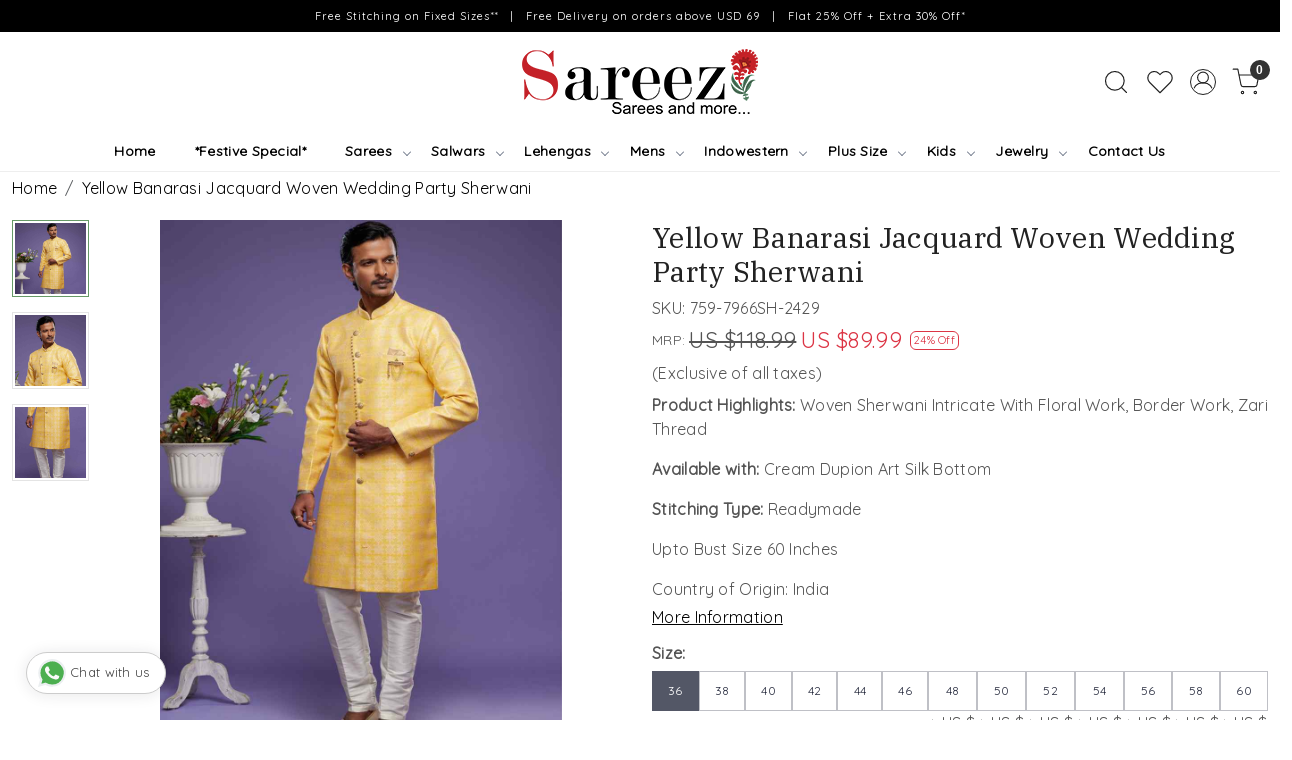

--- FILE ---
content_type: text/html; charset=UTF-8
request_url: https://www.sareez.com/products/yellow-banarasi-jacquard-woven-wedding-party-sherwani-3
body_size: 36778
content:
<!DOCTYPE html><html lang="en">
<head>
    <meta http-equiv="Content-Type" content="text/html; charset=utf-8" /><meta charset="utf-8">
<meta name="viewport" content="width=device-width, initial-scale=1">
     <meta name="robots" content="index,follow"/>        
 

    <meta name="google-site-verification" content="-fFC_eROE2IYdYEBYqVXJs1JcYwJflFzD33N_uMg5TE"/>


    <title>Yellow Banarasi Jacquard Woven Wedding Party Sherwani</title>
    <meta name="keywords" content="Yellow Banarasi Jacquard Woven Wedding Party Sherwani"/>    <meta name="description" content="Yellow Banarasi Jacquard Woven Wedding Party Sherwani"/>
<!--Store Favicons -->
    <link href="/uploads/sareez/images/1594107134.ico?v=651" type="icon" rel="icon"/><link href="/uploads/sareez/images/1594107134.ico?v=651" type="icon" rel="shortcut icon"/>
<link href="//accounts.google.com" rel="preconnect" crossorigin="anonymous"/><link href="//fonts.googleapis.com" rel="preconnect"/><link href="//fonts.gstatic.com" rel="preconnect" crossorigin="anonymous"/>
<link href="//www.googletagmanager.com" rel="dns-prefetch"/>
<link href="//connect.facebook.net" rel="dns-prefetch"/><link href="//googleads.g.doubleclick.net" rel="dns-prefetch"/>


<link href="/uploads/sareez/products/yellow-banarasi-jacquard-woven-wedding-party-sherwani-120299_m.jpg?v=651" rel="preload" as="image"/>    <link href="/img/apple-touch-icon.png" rel="apple-touch-icon" sizes="57x57"/>    <link href="/img/apple-touch-icon-precomposed.png" rel="apple-touch-icon-precomposed" sizes="57x57"/>
                        <link rel="canonical" href="https://www.sareez.com/products/yellow-banarasi-jacquard-woven-wedding-party-sherwani-3" />        

    
	<link rel="stylesheet" type="text/css" href="/css/assets/plugins/bootstrap-5.3.3/css/bootstrap.min.css" as="style"/>
	<link rel="stylesheet" type="text/css" href="/css/style.min.css?v=651" as="style"/>
	<link rel="stylesheet" type="text/css" href="/css/theme.css?v=651" as="style"/>

	<script type="text/javascript" src="/js/jquery-3.6.0.min.js" rel="preload"></script>

	<script type="text/javascript" src="/js/lazysizes-5.3.2.min.js" rel="preload"></script>

	<link rel="stylesheet" type="text/css" href="/css/assets/plugins/bootstrap-icons-1.11.3/bootstrap-icons.min.css" as="style" defer="defer"/>

	<link rel="stylesheet" type="text/css" href="/css/assets/plugins/jquery-ui-1.13.1/jquery-ui.min.css" as="style" async="async"/>

	<link rel="stylesheet" type="text/css" href="/css/assets/plugins/intl-tel-input/css/intlTelInput.min.css"/>

	<script type="text/javascript" src="/css/assets/plugins/intl-tel-input/js/intlTelInput.min.js"></script>
    <meta property="og:title" content="Yellow Banarasi Jacquard Woven Wedding Party Sherwani"/><meta property="og:type" content="product"/><meta property="og:url" content="https://www.sareez.com/products/yellow-banarasi-jacquard-woven-wedding-party-sherwani-3?currency_id=2"/><meta property="og:image" content="https://www.sareez.com/uploads/sareez/products/yellow-banarasi-jacquard-woven-wedding-party-sherwani-120299_m.jpg"/><meta property="og:image:alt" content="Yellow Banarasi Jacquard Woven Wedding Party Sherwani"/><meta property="og:description" content="Yellow Banarasi Jacquard Woven Wedding Party Sherwani"/><meta property="og:site_name" content="Sareez"/><meta property="twitter:card" content="Sareez"/><meta property="twitter:title" content="Yellow Banarasi Jacquard Woven Wedding Party Sherwani"/><meta property="twitter:image" content="https://www.sareez.com/uploads/sareez/products/yellow-banarasi-jacquard-woven-wedding-party-sherwani-120299_m.jpg"/><meta property="twitter:description" content="Yellow Banarasi Jacquard Woven Wedding Party Sherwani"/><meta property="twitter:url" content="https://www.sareez.com/products/yellow-banarasi-jacquard-woven-wedding-party-sherwani-3"/><link rel="stylesheet" type="text/css" href="/css/slickanimate-all.min.css"/><link rel="stylesheet" type="text/css" href="/css/glasscase.min.css"/><link rel="stylesheet" type="text/css" href="/css/assets/plugins/photoswipe/photoswipe-all.min.css"/><link rel="stylesheet" type="text/css" href="/css/assets/plugins/star-rating/css/star-rating.min.css"/><link rel="stylesheet" type="text/css" href="/css/assets/plugins/bootstrap-datepicker/css/datepicker.css"/><script type="text/javascript" src="/js/slick-all.min.js"></script><script type="text/javascript">
//<![CDATA[
jQuery(function($){
        Theme.Utils.Product.addToWishlistFromList();
        Theme.Utils.Product.removeFromWishlist();
        Theme.Utils.Product.preventWishlistLoginRedirection();
        });
        
//]]>
</script><script type="text/javascript" src="//cdnjs.cloudflare.com/ajax/libs/modernizr/2.8.3/modernizr.min.js"></script><script type="text/javascript" src="/js/jquery.glasscase.min.js"></script><script type="text/javascript" src="/css/assets/plugins/photoswipe/photoswipe-all.min.js"></script><script type="text/javascript" src="/js/option_selection.min.js"></script>    <style type="text/css">
 body {  background-repeat: repeat !important; } 
 .header-txt, .header-topbar, .header-txt a {  background-color: #000000 !important; color: #ffffff !important; } 
 @media (min-width: 768px) { 
 } 
 @media (max-width: 991px) { 
 } 
 .content-subscribe {  background-color: #ed6b9a !important; color: #ffffff !important; } 
 .footer-links .h4, .footer-links h4, .footer-links h5, .social-hold h4, .store-policies li::after {  color: #212529 !important; } 
 footer {  background-color: #f2f3f5 !important; color: #212529 !important; } 
 footer a {  color: #292929 !important; } 
 footer a:hover {  color: #292929 !important; } 
 a, .btn-link, .pagination > li:first-child > a, .pagination > li:first-child > span,  .btn-link, .progress-steps li.active, .progress-steps li.active .stronger, .pagination > li > a, .pagination > li > span {  color: #000000; } 
.shoppingcart .cart-icon span, .searchbar .theme-btn, .btn-primary, .list-group-item.active, .dropdown-item:active {  background-color: #6E8776 !important; border-color: #6E8776 !important; color: #ffffff !important; } 
.dropdown-item:active, .description-all-tabs .nav-tabs .nav-item.show .nav-link,.description-all-tabs .nav-tabs .nav-link.active {  background-color: #6E8776 !important; color: #ffffff !important; } 
.btn-outline, .btn-outline-primary{  border-color: #6E8776 !important; color: #6E8776 !important; } 
.btn-wishlist{  } 
.searchbar .input-group-btn:hover, .btn-primary:hover, .btn-primary:focus, .btn-primary:active, .btn-outline-primary:hover, .btn-outline-primary:focus, .btn-outline-primary:active, .btn-outline-primary.active {  background-color: #6E8776 !important; border-color: #6E8776 !important; color: #ffffff !important; } 
.theme_border, .border-primary, .tabsborder.active {  border-color: #6E8776 !important; } 
 @media (min-width: 992px) { 
 .nav-menu > li > a, .h-unsticky #header-option3 .nav-menu > li > a {  font-size: 14px !important; color: #000000 !important; } 
 .nav-menu > li:hover > a, .nav-menu > li.active > a, .nav-menu > li.focus > a {  font-size: 14px !important; color: #c42128 !important; } 
 .nav-dropdown > li > a {  font-size: 14px !important; color: #000000 !important; } 
 .nav-dropdown > li > a:hover, .nav-dropdown > li > a:focus {  font-size: 14px !important; color: #c42128 !important; } 
 .navigation-portrait .nav-dropdown > li > ul > li > a {  font-size: 14px !important; color: #000000 !important; } 
 .navigation-portrait .nav-dropdown > li > ul > li > a:hover, .navigation-portrait .nav-dropdown > li > ul > li > a:focus {  font-size: 14px !important; color: #c42128 !important; } 
.radio label::before, .checkbox label::before { border-color:#000000; } 
 .teaser > div.link > a:hover > span.shop-btn,.product-display:hover span.btn, .theme-circle, ul.slimmenu li ul li a:hover, .bs-wizard > .bs-wizard-step.active > .progress > .progress-bar, .bs-wizard > .bs-wizard-step.active > .bs-wizard-dot, .bs-wizard > .bs-wizard-step.active > .bs-wizard-dot:after, .green-black ul.dropdown ul li.hover, .green-black ul.dropdown ul li:hover, .mobile-slide .carousel-indicators .active, .filter-panel .radio label::after { background-color:#6E8776; color:#ffffff; }  
 } 
 .quick-modal-box {  } 
 </style>    
            <meta name="facebook-domain-verification" content="5kmehw9upq68qj3i0e0p744xfxzviv" />

<style>
@import url('https://fonts.googleapis.com/css2?family=Quicksand&display=swap');
@import url('https://fonts.googleapis.com/css2?family=IBM+Plex+Serif&display=swap');
html, body, button, input, select, textarea, p {
    font-family: 'Quicksand', sans-serif;
    letter-spacing: 0.3px;
}
h1, h2, h3, h4, h5 {
font-family: 'IBM Plex Serif', serif;
}
.home-category-hold, .home-featured-panel {
    margin: 0px auto;
    max-width: 1170px;
    width: 100%;
}
.home-category-hold{
   margin-bottom: 5rem;
}
.welcome-text{
    padding-top: 0px !important;
    padding-bottom: 0.6rem !important;
}
.welcome-text > .container-fluid{
   background: #f2a1a0;
    border-bottom: solid 1px #e7e7e7;
}
.social-hold a {
        display: inline-block;
      
        border-radius: 50%;
        width: 30px;
        height: 30px;
        line-height: 27px;
        padding: 0 !important;
        text-align: center;
    }
.social-hold .fa-lg {font-size: 1.2em;}
.fa-facebook{color: #3b5998}
.fa-twitter{color: #00acee}
.fa-linkedin{color: #0e76a8}
.fa-pinterest{color: #c8232c}
.fa-youtube{color: #c4302b}
.fa-instagram{color: #3f729b}
.fa-flickr{color: #ff0084}
.home-featured-panel h2{
   text-transform: uppercase;
    letter-spacing: 3px;
    font-size: 20px;
    font-weight: 500;
}
.header-txt{
    font-size: 11px;
    letter-spacing: 1px;
    padding: 0.2rem 0
}
.homepage_additional_text{
padding:0px !important
}

 .carousel-inner .carousel-item > img, .home-slider .carousel-inner .carousel-item a img, #pdkf1carousel img {
      -webkit-animation: thing 40s;
      -o-animation: thing 40s;
      animation: thing 40s; 
    }
    @keyframes thing {
      from {
         transform: scale(1, 1);
      }
      to {
        transform: scale(1.3, 1.4);
      }
    }

.home-category figure{overflow: hidden;}
.home-category figure img{
        -webkit-transition: all 2s ease;
        -moz-transition: all 2s ease;
        -ms-transition: all 2s ease;
        -o-transition: all 2s ease;
        transition: all 2s ease;
        -webkit-backface-visibility: hidden;
        backface-visibility: hidden;
    }
.home-category figure img:hover
    {                
        -webkit-transform:scale(1.1);
        -moz-transform:scale(1.1);
        -ms-transform:scale(1.1);
        -o-transform:scale(1.1);
        transform:scale(1.1)
    }

/*.teaser-item-div figure{overflow: hidden;}
.teaser-item-div figure img{
        -webkit-transition: all 2s ease;
        -moz-transition: all 2s ease;
        -ms-transition: all 2s ease;
        -o-transition: all 2s ease;
        transition: all 2s ease;
        -webkit-backface-visibility: hidden;
        backface-visibility: hidden;
    }
.teaser-item-div figure img:hover
    {                
        -webkit-transform:scale(1.1);
        -moz-transform:scale(1.1);
        -ms-transform:scale(1.1);
        -o-transform:scale(1.1);
        transform:scale(1.1)
    }*/

 #searchbar .search-input { border:inherit; background: none; border-bottom:solid 1px #000;
  padding: 0px !important; 
    font-size: inherit;
}
#search_submit{
  background: none !important;
  border: none;
  color: #000 !important;
border-bottom: solid 1px #000 !important; 
}

.category-caption h4{
        text-transform: uppercase;
      letter-spacing: 1px;
}
.category-caption > button{
       display: block !important;
       margin: 0px auto;
       border-radius: 0px !important;
}
.category-caption p{
    display: none !important;
}
.home-testimonials-hold{
    background: #f3f3f3;
    margin-bottom: 2rem;
}
.instafeed-hold h3{
  text-transform: uppercase;
    letter-spacing: 3px;
    font-size: 20px;
    font-weight: 500;
}
home-testimonials-hold .heading h2{
 text-transform: uppercase !important;
    letter-spacing: 3px !important;
    font-size: 20px !important;
    font-weight: 500 !important;
}

@media(max-width:767px){
.flex-main {
    display: block !important;
    flex-wrap: nowrap;
    width: 100%;
    max-width: 1100px;
    margin: 0px auto;
    float: left;
}
.flex-main > div {
    width: 18.5% !important;
    text-align: center;
    display: inline-block !important;
    margin-bottom: 1rem;
   vertical-align: text-top;
}
.flex-main > div p{
   font-size: 11px !important;;
}
}
.swtch_info-panel { margin-top:0 !important;}
.swtch_info-panel  .swatches li {width: 18%;}
.btn-border-msmt {width: auto;
height: 40px;
line-height: 40px;
font-size: 12px;
border: 1px solid #bfc0c6;
color: #282c3f;
padding: 0 10px; border-radius:0; display:block;
 -webkit-transition: all 2s ease;
        -moz-transition: all 2s ease;
        -ms-transition: all 2s ease;
        -o-transition: all 2s ease;
        transition: all 2s ease;
}
.btn-border-msmt:hover {color:#535766;}
.or-msmt { margin:0 1em; }
.or-msmt span {border-radius:50%; display:inline-block; width:35px;line-height:35px;height:35px; background-color:#f1f1f1;}
.product_detail .size-radio-select [type="radio"] + span{
    display: inline-block;
    border-radius: 0%;
    width:auto;
    height: 40px;
    line-height: 40px;
    text-align: center;
    font-size: 12px;
    padding: 0 8px;
    border: 1px solid #bfc0c6;
    color: #282c3f;    
    font-weight:normal;
}
.product_detail .size-radio-select :checked + span {font-weight:normal;}
@media(max-width:640px){
    .product_detail .size-radio-select [type="radio"] + span {line-height: 1.5;}
   .product_detail .size-radio-select span.variant_size_span {
line-height: 1.4 !important;
   }
}
.product_detail .form-control{ font-size: inherit;}
.item-details-hold { max-width: 1280px; margin:0 auto;}
.addcartdiv {/*max-width: 320px;*/}
#MeasurementDiv, #SizeDiv {
    border: solid 1px #eee;
    background-color: #f9f9f9;
    padding: 1em;
}
.price-font { font-family: Arial;}
@media(min-width:768px){
    .product_detail .size-radio-select [type="radio"] + span{ min-width: 45px;padding: 0 15px;
line-height: 1.4;
    align-items: center;
}
    .customeflex-row .customeflex-col-1, .customeflex-row .customeflex-col-2 {
    -ms-flex: 0 0 50%;
    flex: 0 0 50%;
    max-width: 50%;
    }
}
@media(max-width:767px){
.menu-expand-logo { display:inline-block !important;}
.menu-expand-logo img {max-width: 100px}
   .customeflex-row{ display: flex; flex-flow: column; }
    .customeflex-col-1 { order: 2; }
    .customeflex-col-2{ order: 1;  }
   .swtch_info-panel .swatches li {width: 31%;}
   .select-msmt-drop {display: block !important;}
   .select-msmt-drop > div { margin: 5px 0 !important; text-align: center;}
   .or-msmt span { text-align: center}
   select.btn-border-msmt { width:100%; text-align:center}
}
@media(min-width:768px){
.btn-border-msmt { border:none !important; background:none !important;}
select.btn-border-msmt {    background: url(https://cdn1.iconfinder.com/data/icons/cc_mono_icon_set/blacks/16x16/br_down.png) no-repeat right !important;
    -webkit-appearance: none;
background-position-x: 95% !important;
background-size: 10px !important;}
}
@media(min-width:1025px){
  .left-column {position: relative;}
}      
        .whatsapp-icon {text-align: center;margin: 0;padding: 15px 0;
            position: fixed;
            bottom: 2em;
            z-index: 1;
            left: 25px;
            display: inline-block;
            z-index:999;
        }
        .whatsapp-icon .icon {
            display: inline-block;
            cursor: pointer;
            text-decoration: none;
            color: #4B7E43;
            font-size: 18px;
            background-color: #fff;
            padding: 5px 10px;
            margin: 10px;
            box-shadow: 0px 5px 5px 0px rgba(0,0,0,0.2);
            border-radius: 25px;
            border: 2px solid #4B7E43;
            transition: all 0.3s linear;
        }
        @media(max-width:767px){
            .whatsapp-mobile span{
                display:none
            }
        }

.msmnt-banner, .bubble-slider-thumb {
    background-color: #F2A0C5 !important;
    color: #ffffff !important;
}
.measurement-main .ui-state-hover, .measurement-main .ui-widget-content .ui-state-hover, .measurement-main .ui-widget-header .ui-state-hover, .measurement-main .ui-state-focus, .measurement-main .ui-widget-content .ui-state-focus, .measurement-main .ui-widget-header .ui-state-focus, .measurement-main .ui-button:hover, .ui-button:focus, .measurement-main .ui-state-default, .measurement-main .ui-widget-content .ui-state-default, .measurement-main .ui-widget-header .ui-state-default, .measurement-main .ui-button, html .measurement-main .ui-button.ui-state-disabled:hover, html .measurement-main.ui-button.ui-state-disabled:active {
    border-color: #F2A0C5 !important;
    background: #F2A0C5 !important;
}
.measurement-main { border: solid 1px #F2A0C5;}
.measurement-main .measurement-head {background: #ffdbec;}
.measurement-form .plan input:checked + label, .form .payment-plan input:checked + label, .form .payment-type input:checked + label {
     border-color: #F2A0C5 !important;
    background-color: #ffdbec;
}

@media(min-width:768px){
 /*.megamenu .link-list:first-child { display:none;}*/
}

.home-category button {background-color: #f12c35 !important;
border-color: #f12c35 !important;
color: #ffffff !important;
padding: .3rem 0.6rem !important;
border-radius: 3px !important;
margin-bottom:2em;
}
/*
.wsmenu-list > li:nth-child(2) > a {  font-weight: bold;  color: red;}
.wsmenu-list > li:nth-child(2) { position:relative;}
.wsmenu-list > li:nth-child(2) > a:after {
  background: url(https://www.sareez.com/uploads/sareez/images/moon-icon-712902.png) no-repeat;
background-size: 13px 13px;
  width: 13px;
  height: 13px;
  position: absolute;
  content: '';
  top: 10px;
  right: 0;
}
*/
@media(min-width:576px){
#sizechartModal  .modal-dialog {max-width: 750px;}
}
.product_detail .brand-varientcount { display:none;}
.nav-menu li a{
    font-weight: 600;
}
.footer-links-hold  .social-hold i {
    color:#fff !important;
    }
    .footer-links-hold .social-hold i{
    padding: 7px 9px;
     width: 50px;
      height: 50px;
      border-radius: 50%;
      text-align: center;
      line-height: 50px;
      vertical-align: middle;
      color: #fff;
      margin-right: 5px;
    }
    .footer-links-hold .social-hold .bi-facebook{
    background: #3B5998;}
    .footer-links-hold .social-hold .bi-twitter{
    background: #1DA1F2;
    }
    .footer-links-hold .social-hold .bi-pinterest{
    background: #BD081C;
    }
    .footer-links-hold .social-hold .bi-linkedin{
    background: #0077B5;
    }
    .footer-links-hold .social-hold .bi-youtube{
     background: #FF0000;
    }
    .footer-links-hold .social-hold .bi-instagram{
     background: #d6249f;
      background: radial-gradient(circle at 30% 107%, #fdf497 0%, #fdf497 5%, #fd5949 45%,#d6249f 60%,#285AEB 90%);
    }
    .footer-links-hold .social-hold ul li a {.social-hold a
    padding:0px !important;
    }
    .social-hold i {
        font-size: 18px !important;
    }

.home-logo-scroll { padding:0 !important}
#text_column_images_3733.text_column_withimages { padding-bottom:0 !important;}
#text_column_images_3733 > .container > .row > div.mb-5 ,
#text_column_images_3734  > .container > .row > div.mb-5 
{ margin:0 !important;}

#div_logos_3724 .logo-list-title .teaser-name, #div_logos_3730  .logo-list-title .teaser-name {
font-weight: 600;
margin-top: 10px;
}
#text_column_images_3733 .row .col-12 p{
    font-weight: 600 !important;
}


/* -------------new---------css-----------start----------- */
.logo-hold #logo{
    max-width: 236px;
}

.megamenu-list li a{
    font-size: 14px !important;
}

#div_logo_3730{
    padding-top: 0rem !important;
    margin-top: 0rem !important;
    margin-bottom: 0rem !important;
    padding-bottom: 1rem !important;
}
.footer-links-hold .social-hold ul{
    text-align: left;
}
#text_column_images_3734{
    padding-top: 0.5rem !important;
    padding-bottom: 2rem !important;
}
#text_column_images_3733{
    padding-top: 1rem !important;
}
#div_logo_3724{
    padding-bottom: 0rem !important;
    margin-bottom: 0rem !important;
}
.footer-logo{
    max-width: 236px;
}

@media(min-width:992px){
    .nav-menu>li>a{
            padding: .55rem 1.4em;
    }
}

@media screen and (max-width: 767px) {
    #text_column_images_3733  .row .col-6,  #text_column_images_3734 .row .col-6 {
        width: 100% !important;
    }
    #footer-top .footer-links-hold{
        padding-top: 0rem !important;
        padding-bottom: 1rem !important;
    }
    #footer-top .footer-links-hold.py-4{
        padding-top: 1rem !important;
    }
    .menu-expand-logo img{
        max-width: 180px;
    }
    #div_text_column_images_3734{
        padding-top: 0.7rem;
    }
  }

#MeasurementDiv { font-size:13px;}
.btn-border-msmt {line-height: 1.4;  align-self: center;}

@media (min-width: 768px) {
  .btn-border-msmt,
#saved_measurement  {
display: flex;
    align-items: center;
    border: solid 1px #aaa !important;
background-color: #fff !important;
border-radius: 4px !important;
}
}
.size-radio-select { margin-top:6px;}

</style><script type="text/javascript">
//<![CDATA[
    window.BRAND_STORE_ID = 4038;
    window.BRAND_STORE_CURRENCY_SYMBOL_POSTFIX = 0;
    window.IS_WHOLESALER = 0;
    window.IS_B2B_QUANTITY_MULTIPLE = 0;
    window.BRAND_STORE_LANGUAGE = 'en';
    
    //Set Global Variables
    window.Store = window.Store || {};  // create if not exists
    Store.StoreConfig = Object.assign({"id":"4038","store_website_url":"www.sareez.com","store_domain_name":"sareez","is_multi_variant_add_cart_enabled":0,"language_code":"en","store_country_id":"101"}, Store.StoreConfig || {});
    Store.TemplateConfig = Object.assign({"is_b2b_quantity_multiple":0,"show_sidebar_on_addcart":1,"is_get_quote":0,"is_customer_register_in_popup":1,"show_discount_percent_on_product":1,"show_discount_percent_on_product_round_off":1}, Store.TemplateConfig || {});
    Store.CustomerConfig = Object.assign({"is_wholesaler":0}, Store.CustomerConfig || {});
    Store.AppConfig = Object.assign({"is_gold_rate":0}, Store.AppConfig || {});
//]]>
</script>    
        <!-- Begin Google Analytics Tag -->
 <script type="text/javascript">
 var gaProperty = 'G-1901N6LHSR';
 var disableStr = 'ga-disable-' + gaProperty;
 if (document.cookie.indexOf(disableStr + '=true') > -1) {
 window[disableStr] = true;
 }
 function gaOptout() {
 document.cookie = disableStr + '=true; expires=Thu, 31 Dec 2099 23:59:59 UTC; path=/';
 window[disableStr] = true;
 }
 </script>
<script async src="https://www.googletagmanager.com/gtag/js?id=G-1901N6LHSR"></script>
<script>
 window.dataLayer = window.dataLayer || [];
 function gtag(){dataLayer.push(arguments);}
 gtag('js', new Date());
 gtag('config', 'G-1901N6LHSR');
</script>
 <!-- End Google Analytics Tag -->
<script>
 if (typeof gtag == 'function') {
 gtag('event', 'view_item', {
 "items": [{"id":"759-7966SH-2429","name":"Yellow Banarasi Jacquard Woven Wedding Party Sherwani","list_name":"Product Detail","list_position":1,"price":"89.99","currency":"USD","url":"https:\/\/www.sareez.com\/products\/yellow-banarasi-jacquard-woven-wedding-party-sherwani-3","image_url":"https:\/\/www.sareez.com\/uploads\/sareez\/products\/yellow-banarasi-jacquard-woven-wedding-party-sherwani-120299_l.jpg","instock":"Yes","brand":"VOL-54","category":""}]
});
}
</script>

<!-- Begin Google Remarketing Tag -->
<script async src="https://www.googletagmanager.com/gtag/js?id=AW-10835510543"></script>
<script>
window.dataLayer = window.dataLayer || [];
function gtag(){dataLayer.push(arguments);}
gtag('js', new Date());
gtag('config', 'AW-10835510543');
gtag('event', 'page_view', {'send_to': 'AW-10835510543',
'ecomm_totalvalue': '89.99',
'ecomm_pagetype': 'product',
'items': [{
'ecomm_prodid': '759-7966SH-2429',
'google_business_vertical': 'retail'
}]});
</script>
<!-- End Google Remarketing Tag -->
<!-- Facebook Page View Code -->
<script type="text/javascript">
!function(f,b,e,v,n,t,s){if(f.fbq)return;n=f.fbq=function(){n.callMethod?n.callMethod.apply(n,arguments):n.queue.push(arguments)}; 
if(!f._fbq)f._fbq=n;n.push=n;n.loaded=!0;n.version='2.0';n.queue=[];t=b.createElement(e);t.async=!0;t.src=v;s=b.getElementsByTagName(e)[0]; 
s.parentNode.insertBefore(t,s)}(window,document,'script','https://connect.facebook.net/en_US/fbevents.js');
fbq('init', '4956433211067703'); 
fbq('track', 'PageView'); 
 fbq('track', 'ViewContent', { 
 content_name: 'Yellow Banarasi Jacquard Woven Wedding Party Sherwani', 
 content_ids: ['759-7966SH-2429'], 
 content_type: 'product', 
 contents: [{"id":"759-7966SH-2429","quantity":1,"item_price":89.99}], 
 currency: 'USD', 
 value: '89.99' 
 }, {eventID: '1769098375277'}); 
</script> 
<noscript><img height='1' width='1' alt='Facebook' style='display:none' src='https://www.facebook.com/tr?id=4956433211067703&ev=PageView&eid=1769098375277&noscript=1' /></noscript> 
<!-- End Facebook Page View Code --> 
        
    <script type="text/javascript">
//<![CDATA[
var googleRecaptchaSiteKey = '6LfCyxslAAAAALphxi8-hm8N39FEdvp5f9nOma4S';
//]]>
</script></head>

<body>
            
                
                
        <div role="alert" class="alert border-0 m-0 p-0 rounded-0 alert-dismissible fade show bg-dark text-white header-txt">
        <div class="container-fluid">
            <div class="row">
                <div class="col-12 py-2 text-center">
                    Free Stitching on Fixed Sizes**    |    Free Delivery on orders above USD 69    |     Flat 25% Off + Extra 30% Off*                </div>
            </div>
        </div>
        <button type="button" class="d-block d-sm-none p-3 btn-close" data-bs-dismiss="alert" aria-label="Close"></button>
    </div>
    
    <div class="bg-white header-height"></div>
        <header id="header" class="sticky-top header_inner">
        <div class="container-screen">
                        <div id="header-option1">
    <div id="sticky-mhead"></div>
    <div class="clearfix">
        <div class="clearfix mobile-header">
            <div class="container-fluid">
                <div class="row g-0 g-lg-4 d-flex align-items-center mobile-logo">
                                                    <div class="col-2 col-md-4 col-lg-3 d-flex align-items-center">
                                <div class="position-relative me-3 m-nav-icon"><div class="animate fadeIn nav-toggle"></div></div>
                                <div class="d-none d-md-block">
                                                                                                                                                    <div class="my-1 d-inline-block mr-auto language-hold">
                                        <ul class="list-inline m-0 p-0">
                                                                                                                                                                                                                                            
                                                                                                                                                                                </ul>
                                    </div>                                     
                                 </div>
                            </div>
                            <div class="col-5 col-md-4 col-lg-6">
                                <div class="text-md-center logo-hold logo-pos-center">
                                    <div id="logo">
                                                                                    <a href="/" title="Home" class="d-block ratio" style="--bs-aspect-ratio: 34.00%"><img src="/uploads/sareez/images/logo-995919headerlogo-172090909878200_header_logo.png?v=651" alt="Sareez" class="img-fluid"/></a>                                                                            </div>
                                </div>
                            </div>
                        
                        <div class="col-5 col-md-4 col-lg-3">
                            <div class="d-flex justify-content-end align-items-center toppanel-hold">
                                                                
                                
                                    <div class="search-toggle">
                                        <a role="link" tabindex="0" class="search-icon px-2 icon-search" title="Search"><svg class="svg-size ico-srch" viewBox="0 0 24 24" width="25" height="25" stroke="currentColor" stroke-width="1" fill="none" stroke-linecap="round" stroke-linejoin="round"><circle cx="11" cy="11" r="8"></circle><line x1="21" y1="21" x2="16.65" y2="16.65"></line></svg></a>
                                        <a role="link" tabindex="0" class="search-icon px-2 icon-close" title="Search"><svg class="svg-size ico-close" viewBox="0 0 24 24" width="25" height="25" stroke="currentColor" stroke-width="1" fill="none" stroke-linecap="round" stroke-linejoin="round" class="css-i6dzq1"><line x1="18" y1="6" x2="6" y2="18"></line><line x1="6" y1="6" x2="18" y2="18"></line></svg></a>
                                    </div>
                                    <div class="head-wish">
                                        <a class="px-2 d-flex btn_login_popup" href="/myaccount/wishlist">
                                            <i class="fa fa-star-o d-none" aria-hidden="true"></i>
                                            <svg class="svg-size" viewBox="0 0 24 24" width="25" height="25" stroke="currentColor" stroke-width="1" fill="none" stroke-linecap="round" stroke-linejoin="round" class="css-i6dzq1"><title>Wishlist</title><path d="M20.84 4.61a5.5 5.5 0 0 0-7.78 0L12 5.67l-1.06-1.06a5.5 5.5 0 0 0-7.78 7.78l1.06 1.06L12 21.23l7.78-7.78 1.06-1.06a5.5 5.5 0 0 0 0-7.78z"></path></svg>
                                        </a>
                                    </div>
                                    <div class="clearfix">
                                        <div class="clear top-login-dtp">
                                                                                            <a class="px-2 d-flex btn_login_popup" href="#" id="user_profile" aria-label="Accounts">
                                                    <svg class="svg-size" role="presentation" viewBox="0 0 20 20" width="23" height="23" stroke-width="1" >
                                                    <title>Account</title>
                                                      <g transform="translate(1 1)" stroke="currentColor" fill="none" fill-rule="evenodd" stroke-linecap="square">
                                                        <path d="M0 18c0-4.5188182 3.663-8.18181818 8.18181818-8.18181818h1.63636364C14.337 9.81818182 18 13.4811818 18 18"></path>
                                                        <circle cx="9" cy="4.90909091" r="4.90909091"></circle>
                                                      </g>
                                                    </svg>
                                                </a>
                                                                                    </div>
                                        <div class="top-login">
                                                                                  </div>
                                    </div>

                                    <div class="shoppingcart">
                                        <div id="div-drop-cart" class="position-relative">
                                            <div class="position-relative cd-cart-trigger">
                                                <a href="/store_carts/cart" title="Shopping Bag" class="d-flex px-2 cart-icon align-items-center">
                                                    <span class="position-absolute rounded-circle badge badge-primary bg-dark text-white">0</span>
                                                    <svg class="svg-size" viewBox="0 0 24 24" width="25" height="25" stroke="currentColor" stroke-width="1" fill="none" stroke-linecap="round" stroke-linejoin="round" class="css-i6dzq1"><circle cx="9" cy="21" r="1"></circle><circle cx="20" cy="21" r="1"></circle><path d="M1 1h4l2.68 13.39a2 2 0 0 0 2 1.61h9.72a2 2 0 0 0 2-1.61L23 6H6"></path></svg>
                                               </a>
                                            </div>
                                        </div>
                                    </div>

                                                            </div>
                        </div>
                </div>
            </div>
        </div>
        <div class="mobile-header-height d-block d-md-none"></div>
        <div class="text-lg-center menu-bar">   
            <nav id="navigation1" class="d-block position-relative w-100 navigation d-none d-md-block">
    <div class="animate fadeIn nav-toggle d-none"></div>
    <div class="nav-menus-wrapper">
                
        <ul class="m-0 list-inline nav-menu">
                    <li><a href="https://www.sareez.com/">Home</a></li><li><a href="/categories/festive-special">*Festive Special*</a></li><li class="list-inline-item"><a href="/categories/sarees">Sarees</a><div class="megamenu-panel"><div class="megamenu-lists"><div class="row g-0"><div class="col-sm-12 col-12"><ul class="megamenu-list list-col-5"><li class="megamenu-list-title"><a href="/categories/featured-collections">Featured Collections</a></li><li><a href="https://www.sareez.com/categories/sarees">New Arrivals</a></li><li><a href="/categories/bollywood-sarees">Bollywood Sarees</a></li></ul><ul class="megamenu-list list-col-5"><li class="megamenu-list-title"><a href="/categories/by-fabric">By Fabric</a></li><li><a href="/categories/banarasi-sarees">Banarasi Sarees</a></li><li><a href="/categories/chiffon-sarees">Chiffon Sarees</a></li><li><a href="/categories/cotton-sarees">Cotton Sarees</a></li><li><a href="/categories/chinon-sarees">Chinon Sarees</a></li><li><a href="/categories/crepe-sarees">Crepe Sarees</a></li><li><a href="/categories/georgette-sarees">Georgette Sarees</a></li><li><a href="/categories/handwoven-sarees">Handwoven Sarees</a></li><li><a href="/categories/jacquard-sarees">Jacquard Sarees</a></li><li><a href="/categories/linen-sarees">Linen Sarees</a></li><li><a href="/categories/net-sarees">Net Sarees</a></li><li><a href="/categories/organza-sarees">Organza Sarees</a></li><li><a href="/categories/silk-sarees">Silk Sarees</a></li><li><a href="/categories/viscose-sarees">Viscose Sarees</a></li></ul><ul class="megamenu-list list-col-5"><li class="megamenu-list-title"><a href="/categories/by-occasion">By Occasion</a></li><li><a href="/categories/bridesmaid-sarees">Bridesmaid Sarees</a></li><li><a href="/categories/cocktail-sarees">Cocktail Sarees</a></li><li><a href="/categories/casual-sarees">Casual Sarees</a></li><li><a href="/categories/festival-sarees">Festival Sarees</a></li><li><a href="/categories/haldi-sarees">Haldi Sarees</a></li><li><a href="/categories/mehndi-sarees">Mehendi Sarees</a></li><li><a href="/categories/party-sarees">Party Sarees</a></li><li><a href="/categories/reception-sarees">Reception Sarees</a></li><li><a href="/categories/wedding-sarees">Wedding Sarees</a></li></ul><ul class="megamenu-list list-col-5"><li class="megamenu-list-title"><a href="/categories/by-work">By Work</a></li><li><a href="/categories/bhandej-sarees">Bhandej Sarees</a></li><li><a href="/categories/embroidery-sarees">Embroidery Sarees</a></li><li><a href="/categories/kanjivaram-sarees">Kanjivaram Sarees</a></li><li><a href="/categories/printed-sarees">Printed Sarees</a></li><li><a href="/categories/plain-sarees">Plain Sarees</a></li><li><a href="/categories/sequins-sarees">Sequins Sarees</a></li><li><a href="/categories/traditional-sarees">Traditional Sarees</a></li><li><a href="/categories/zari-sarees">Zari Sarees</a></li></ul><ul class="megamenu-list list-col-5"><li class="megamenu-list-title"><a href="/categories/by-style-4">By Style</a></li><li><a href="/categories/classic-style-sarees">Classic Style Sarees</a></li><li><a href="/categories/contemporary-sarees">Contemporary Sarees</a></li><li><a href="/categories/heavy-border-sarees">Heavy Border Sarees</a></li></ul></div></div></div></div></li><li class="list-inline-item"><a href="/categories/salwars">Salwars</a><div class="megamenu-panel"><div class="megamenu-lists"><div class="row g-0"><div class="col-sm-12 col-12"><ul class="megamenu-list list-col-5"><li class="megamenu-list-title"><a href="/categories/featured-collections-1">Featured Collections</a></li><li><a href="/categories/bollywood-style-salwar">Bollywood Salwar Kameez</a></li><li><a href="/categories/designer-salwar-kameez-1">Designer Salwar Kameez</a></li><li><a href="https://www.sareez.com/categories/salwars">New Arrivals</a></li><li><a href="/categories/readymade-salwar-kameez">Readymade Salwar Kameez</a></li></ul><ul class="megamenu-list list-col-5"><li class="megamenu-list-title"><a href="/categories/by-fabric-1">By Fabric</a></li><li><a href="/categories/chiffon-salwar-kameez">Chiffon Salwar Kameez</a></li><li><a href="/categories/crepe-salwar-kameez">Crepe Salwar Kameez</a></li><li><a href="/categories/chanderi-salwar-kameez">Chanderi Salwar Kameez</a></li><li><a href="/categories/cotton-salwar-kameez">Cotton Salwar Kameez</a></li><li><a href="/categories/chinon-salwar-kameez">Chinon Salwar Kameez</a></li><li><a href="/categories/georgette-salwar-kameez">Georgette Salwar Kameez</a></li><li><a href="/categories/jacquard-salwar-kameez">Jacquard Salwar Kameez</a></li><li><a href="/categories/net-salwar-kameez">Net Salwar Kameez</a></li><li><a href="/categories/organza-salwar-kameez">Organza Salwar Kameez</a></li><li><a href="/categories/silk-salwar-kameez">Silk Salwar Kameez</a></li><li><a href="/categories/velvet-salwar-kameez">Velvet Salwar Kameez</a></li><li><a href="/categories/viscose-salwar-kameez">Viscose Salwar Kameez</a></li></ul><ul class="megamenu-list list-col-5"><li class="megamenu-list-title"><a href="/categories/by-occasion-1">By Occasion</a></li><li><a href="/categories/bridesmaid-salwar-kameez">Bridesmaid Salwar</a></li><li><a href="/categories/casual-salwar-kameez">Casual Salwar Kameez</a></li><li><a href="/categories/engagement-salwar-kameez">Engagement Salwar</a></li><li><a href="/categories/festival-salwar-kameez">Festival Salwar Kameez</a></li><li><a href="/categories/haldi-salwar-kameez">Haldi Salwar Kameez</a></li><li><a href="/categories/mehndi-salwar-kameez">Mehendi Salwar Kameez</a></li><li><a href="/categories/party-salwar-kameez">Party Salwar Kameez</a></li><li><a href="/categories/wedding-salwar">Wedding Salwar Kameez</a></li></ul><ul class="megamenu-list list-col-5"><li class="megamenu-list-title"><a href="/categories/by-style">By Style</a></li><li><a href="/categories/pakistani-salwar-kameez">Pakistani Salwar Kameez</a></li><li><a href="/categories/anarkali-salwar-kameez">Anarkali Salwar Kameez</a></li><li><a href="/categories/churidar-salwar-kameez">Churidar Salwar Kameez</a></li><li><a href="/categories/lawn-salwar-kameez">Lawn Salwar Kameez</a></li><li><a href="/categories/patiala-salwar-kameez">Patiala Salwar Kameez</a></li><li><a href="/categories/pant-salwar-kameez">Pant Salwar Kameez</a></li><li><a href="/categories/palazzo-pant-salwar-kameez">Palazzo Salwar Kameez</a></li><li><a href="/categories/sharara-pant-salwar-kameez">Sharara Salwar Kameez</a></li></ul><ul class="megamenu-list list-col-5"><li class="megamenu-list-title"><a href="/categories/by-work-1">By Work</a></li><li><a href="/categories/embroidery-salwar-kameez">Embroidery Salwar Kameez</a></li><li><a href="/categories/floral-salwar-kameez">Floral Salwar Kameez</a></li><li><a href="/categories/handwoven-salwar-kameez">Handwoven Salwar Kameez</a></li><li><a href="/categories/lace-work-salwar-kameez">Lace Work Salwar Kameez</a></li><li><a href="/categories/plain-salwar-kameez">Plain Salwar Kameez</a></li><li><a href="/categories/printed-salwar-kameez">Printed Salwar Kameez</a></li><li><a href="/categories/stone-work-salwar-kameez">Stone Work Salwar Kameez</a></li><li><a href="/categories/sequins-salwar-kameez">Sequins Salwar Kameez</a></li></ul></div></div></div></div></li><li class="list-inline-item"><a href="/categories/lehengas">Lehengas</a><div class="megamenu-panel"><div class="megamenu-lists"><div class="row g-0"><div class="col-sm-12 col-12"><ul class="megamenu-list list-col-5"><li class="megamenu-list-title"><a href="/categories/featured-collections-2">Featured Collections</a></li><li class="megamenu-list-title megamenu-list-title-sub"><a href="https://www.sareez.com/categories/lehengas">New Arrivals</a></li><li><a href="/categories/bollywood-style-lehenga-choli">Bollywood Lehenga Choli</a></li><li><a href="/categories/readymade-lehengas">Readymade Lehenga Choli</a></li></ul><ul class="megamenu-list list-col-5"><li class="megamenu-list-title"><a href="/categories/by-fabric-2">By Fabric</a></li><li><a href="/categories/chanderi-lehenga-choli">Chanderi Lehenga Choli</a></li><li><a href="/categories/chinon-lehenga-choli">Chinon Lehenga Choli</a></li><li><a href="/categories/cotton-lehenga-choli">Cotton Lehenga Choli</a></li><li><a href="/categories/crepe-lehenga-choli">Crepe Lehenga Choli</a></li><li><a href="/categories/georgette-lehenga-choli">Georgette Lehenga Choli</a></li><li><a href="/categories/handwoven-lehenga-choli">Handwoven Lehenga Choli</a></li><li><a href="/categories/jacquard-lehenga-choli">Jacquard Lehenga Choli</a></li><li><a href="/categories/net-lehenga-choli">Net Lehenga Choli</a></li><li><a href="/categories/organza-lehenga-choli">Organza Lehenga Choli</a></li><li><a href="/categories/satin-lehenga-choli">Satin Lehenga Choli</a></li><li><a href="/categories/silk-lehenga-choli">Silk Lehenga Choli</a></li><li><a href="/categories/velvet-lehenga-choli">Velvet Lehenga Choli</a></li><li><a href="/categories/viscose-lehenga-choli">Viscose Lehenga Choli</a></li></ul><ul class="megamenu-list list-col-5"><li class="megamenu-list-title"><a href="/categories/by-occassion">By Occasion</a></li><li><a href="/categories/bridal-lehenga-choli">Bridal Lehenga Choli</a></li><li><a href="/categories/bridesmaid-lehenga-choli">Bridesmaid Lehenga Choli</a></li><li><a href="/categories/cocktail-lehenga-choli">Cocktail Lehenga Choli</a></li><li><a href="/categories/festival-wear-lehenga-choli">Festival Lehenga Choli</a></li><li><a href="/categories/haldi-lehenga-choli">Haldi Lehenga Choli</a></li><li><a href="/categories/mehndi-lehenga-choli">Mehendi Lehenga Choli</a></li><li><a href="/categories/party-wear-lehenga-choli">Party Lehenga Choli</a></li><li><a href="/categories/reception-lehenga-choli">Reception Lehenga Choli</a></li><li><a href="/categories/wedding-lehenga-choli">Wedding Lehenga Choli</a></li></ul><ul class="megamenu-list list-col-5"><li class="megamenu-list-title"><a href="/categories/by-work-2">By Work</a></li><li><a href="/categories/brocade-lehenga-choli">Brocade Lehenga Choli</a></li><li><a href="/categories/embroidery-lehenga-choli">Embroidery Lehenga Choli</a></li><li><a href="/categories/floral-print-lehenga-choli">Floral Print Lehenga Choli</a></li><li><a href="/categories/kanjivaram-lehenga-choli">Kanjivaram Lehenga Choli</a></li><li><a href="/categories/printed-lehenga-choli">Printed Lehenga Choli</a></li><li><a href="/categories/resham-work-lehenga-choli">Resham Work Lehenga Choli</a></li><li><a href="/categories/sequins-lehenga-choli">Sequins Lehenga Choli</a></li><li><a href="/categories/zardosi-lehenga-choli">Zardozi Lehenga Choli</a></li><li><a href="/categories/zari-lehenga-choli">Zari Lehenga Choli</a></li></ul><ul class="megamenu-list list-col-5"><li class="megamenu-list-title"><a href="/categories/by-style-3">By Style</a></li><li><a href="/categories/circular-lehenga-choli">Circular Lehenga Choli</a></li><li><a href="/categories/contemporary-lehenga-choli">Contemporary Lehenga Choli</a></li><li><a href="/categories/heavy-border-lehenga-choli">Heavy Border Lehenga Choli</a></li><li><a href="/categories/kurti-lehenga-choli">Kurti Lehenga Choli</a></li><li><a href="/categories/traditional-lehenga-choli">Traditional Lehenga Choli</a></li></ul></div></div></div></div></li><li class="list-inline-item"><a href="/categories/mens">Mens</a><div class="megamenu-panel"><div class="megamenu-lists"><div class="row g-0"><div class="col-sm-12 col-12"><ul class="megamenu-list list-col-5"><li class="megamenu-list-title"><a href="/categories/featured-collections-3">Featured Collections</a></li><li><a href="https://www.sareez.com/categories/mens">New Arrivals</a></li></ul><ul class="megamenu-list list-col-5"><li class="megamenu-list-title"><a href="/categories/by-fabric">By Fabric</a></li><li><a href="/categories/brocade-collection">Brocade Mens Wear</a></li><li><a href="/categories/cotton-collection">Cotton Mens Wear</a></li><li><a href="/categories/jacquard-collection">Jacquard Mens Wear</a></li><li><a href="/categories/silk-collection">Silk Mens Wear</a></li><li><a href="/categories/viscose-mens-wear">Viscose Mens Wear</a></li></ul><ul class="megamenu-list list-col-5"><li class="megamenu-list-title"><a href="/categories/by-occasion-2">By Occasion</a></li><li><a href="/categories/casual-collection">Casual Mens Wear</a></li><li><a href="/categories/festival-collection">Festival Mens Wear</a></li><li><a href="/categories/party-collection">Party Mens Wear</a></li><li><a href="/categories/wedding-collection">Wedding Mens Wear</a></li></ul><ul class="megamenu-list list-col-5"><li class="megamenu-list-title"><a href="/categories/by-work-3">By Work</a></li><li><a href="/categories/embroidery-collection">Embroidery Mens Wear</a></li><li><a href="/categories/printed-collection">Printed Mens Wear</a></li><li><a href="/categories/plain-collection">Plain Mens Wear</a></li><li><a href="/categories/woven-collection">Woven Mens Wear</a></li><li><a href="/categories/zardosi-collection">Zardozi Mens Wear</a></li></ul><ul class="megamenu-list list-col-5"><li class="megamenu-list-title"><a href="/categories/by-style-1">By Style</a></li><li><a href="/categories/kurta">Kurta</a></li><li><a href="/categories/kurta-nehru-jacket">Kurta with Jacket</a></li><li><a href="/categories/sherwani">Sherwani</a></li><li><a href="/categories/waistcoat">Waistcoat</a></li></ul></div></div></div></div></li><li class="list-inline-item"><a href="/categories/indowestern">Indowestern</a><div class="megamenu-panel"><div class="megamenu-lists"><div class="row g-0"><div class="col-sm-12 col-12"><ul class="megamenu-list list-col-5"><li class="megamenu-list-title"><a href="/categories/featured-collections-4">Featured Collections</a></li><li><a href="https://www.sareez.com/categories/indowestern">New Arrivals</a></li></ul><ul class="megamenu-list list-col-5"><li class="megamenu-list-title"><a href="/categories/by-style-2">By Style</a></li><li><a href="/categories/gown">Gowns</a></li><li><a href="/categories/kurti">Kurtis</a></li><li><a href="/categories/kurti-with-bottom">Kurti with Bottom</a></li></ul><ul class="megamenu-list list-col-5"><li class="megamenu-list-title"><a href="/categories/by-fabric-4">By Fabric</a></li><li><a href="/categories/rayon-wear">Rayon Women Wear</a></li><li><a href="/categories/net-wear">Net Indowestern</a></li></ul><ul class="megamenu-list list-col-5"><li class="megamenu-list-title"><a href="/categories/by-occasion-3">By Occasion</a></li><li><a href="/categories/casual-wear">Casual Indowestern</a></li><li><a href="/categories/festival-wear">Festival Indowestern</a></li><li><a href="/categories/party-wear">Party Indowestern</a></li><li><a href="/categories/wedding-wear">Wedding Indowestern</a></li></ul><ul class="megamenu-list list-col-5"><li class="megamenu-list-title"><a href="/categories/by-work-4">By Work</a></li><li><a href="/categories/embroidered">Embroidered Indowestern</a></li><li><a href="/categories/handwoven">Handwoven Indowestern</a></li><li><a href="/categories/plain">Plain Indowestern</a></li><li><a href="/categories/printed">Printed Indowestern</a></li></ul></div></div></div></div></li><li class="list-inline-item"><a href="/categories/plus-size">Plus Size</a><div class="megamenu-panel"><div class="megamenu-lists"><div class="row g-0"><div class="col-sm-12 col-12"><ul class="megamenu-list list-col-4"><li class="megamenu-list-title"><a href="/categories/plus-for-men">Plus For Men</a></li><li><a href="/categories/sherwani-plus">Sherwani Plus</a></li><li><a href="/categories/kurta-plus">Kurta Plus</a></li></ul><ul class="megamenu-list list-col-4"><li class="megamenu-list-title"><a href="/categories/plus-for-women">Plus For Women</a></li><li><a href="/categories/lehengas-plus">Lehengas Plus</a></li><li><a href="/categories/salwar-kameez-plus">Salwar Kameez Plus</a></li><li><a href="/categories/gown-plus">Gown Plus</a></li><li><a href="/categories/kurti-plus">Kurti Plus</a></li><li><a href="/categories/kurti-bottom-plus">Kurti Bottom Plus</a></li></ul></div></div></div></div></li><li class="list-inline-item"><a href="/categories/kids">Kids</a><div class="megamenu-panel"><div class="megamenu-lists"><div class="row g-0"><div class="col-sm-12 col-12"><ul class="megamenu-list list-col-5"><li class="megamenu-list-title"><a href="/categories/by-fabric-5">By Fabric</a></li><li><a href="/categories/georgette-kids-wear">Georgette Kids Wear</a></li><li><a href="/categories/dupion-kids-wear">Dupion Kids Wear</a></li><li><a href="/categories/net-kids-wear">Net Kids Wear</a></li><li><a href="/categories/silk-kids-wear">Silk Kids Wear</a></li></ul><ul class="megamenu-list list-col-5"><li class="megamenu-list-title"><a href="/categories/for-girls">For Girls</a></li><li><a href="/categories/lehenga-girls-wear">Lehengas Girls Wear</a></li><li><a href="/categories/kurta-sharara-girls-wear">Kurta Sharara Girls Wear</a></li></ul><ul class="megamenu-list list-col-5"><li class="megamenu-list-title"><a href="/categories/for-boys">For Boys</a></li><li><a href="/categories/kurta-pyjama-kids-wear">Kurta Pyjama Boys Wear</a></li><li><a href="/categories/kurta-churidaar-boys-wear">Kurta Churidaar Boys Wear</a></li><li><a href="/categories/kurta-dhoti-boys-wear">Kurta Dhoti Boys Wear</a></li></ul><ul class="megamenu-list list-col-5"><li class="megamenu-list-title"><a href="/categories/by-age">By Age</a></li><li><a href="/categories/1-5-years">1-5 Years</a></li><li><a href="/categories/6-10-years">6-10 Years</a></li><li><a href="/categories/11-15-years">11-15 Years</a></li></ul></div></div></div></div></li><li class="list-inline-item"><a href="/categories/jewelry">Jewelry</a><div class="megamenu-panel"><div class="megamenu-lists"><div class="row g-0"><div class="col-sm-12 col-12"><ul class="megamenu-list list-col-5"><li class="megamenu-list-title"><a href="/categories/by-occasion-6">By Occasion</a></li><li><a href="/categories/bridal-jewelry">Bridal Jewelry</a></li><li><a href="/categories/festival-jewelry">Festival Jewelry</a></li><li><a href="/categories/wedding-jewelry">Wedding Jewelry</a></li></ul><ul class="megamenu-list list-col-5"><li class="megamenu-list-title"><a href="/categories/by-work-7">By Work</a></li><li><a href="/categories/diamond-jewelry">Diamond Jewelry</a></li><li><a href="/categories/jadau-jewelry">Jadau Jewelry</a></li><li><a href="/categories/kundan-jewelry">Kundan Jewelry</a></li><li><a href="/categories/oxidised-jewelry">Oxidised Jewelry</a></li><li><a href="/categories/stone-jewelry">Stone Jewelry</a></li></ul><ul class="megamenu-list list-col-5"><li class="megamenu-list-title"><a href="/categories/by-style-5">By Style</a></li><li><a href="/categories/bangles">Bangles</a></li><li><a href="/categories/bridal-sets">Bridal Sets</a></li><li><a href="/categories/earrings">Earrings</a></li><li><a href="/categories/jhumkas">Jhumkas</a></li><li><a href="/categories/mang-tikka">Mang Tika</a></li><li><a href="/categories/necklace">Necklace</a></li></ul></div></div></div></div></li><li><a href="https://www.sareez.com/pages/contact">Contact Us</a></li>
                                    
        </ul>
    </div>
</nav>        </div>
    </div>
    <form action="/products/search" class="w-100 form-search" id="ProductsSearchForm" method="get" accept-charset="utf-8">        <div class="search-container">
            <div id="searchbar" class="searchbar srch-pos-right">
                <div class="input-group">
                    <input name="keyword" id="keyword" class="form-control search-input rounded-0" placeholder="Search ..." autocomplete="off" type="text"/>                   <div class="input-group-append">
                       <button type="submit" id="search_submit" title="Title">
                           <svg class="svg-size ico-srch" viewBox="0 0 24 24" width="28" height="28" stroke="currentColor" stroke-width="1" fill="none" stroke-linecap="round" stroke-linejoin="round"><circle cx="11" cy="11" r="8"></circle><line x1="21" y1="21" x2="16.65" y2="16.65"></line></svg>
                       </button>
                   </div>
                </div>
            </div>
        </div>
    </form></div>
        </div>
    </header>
    
    <section class="container-screen position-static">
        <div class="col mx-auto d-none text-center py-2 m-logo">
                            <a href="/" title="Home" class="d-inline-block"><img src="/img/x.gif" alt="Sareez" class="img-fluid lazyload" data-src="/uploads/sareez/images/logo-995919headerlogo-172090909878200_header_logo.png?v=651?v=1"/></a>              
        </div>
        
        
        
                                    <div class="page-section mid-content">
            <div class="container-fluid">
                <div class="row">
                    <div class="col-md-12"></div>        
                </div>
            </div>
            <div class="clear"></div>
            
<style>
    .text-underline {text-decoration: underline;text-decoration-style: solid;text-decoration-style: dashed;text-underline-position: under;}
    .bg-soft-primary {background-color: rgba(64,144,203,.3)!important;}
    .bg-soft-success {background-color: rgba(71,189,154,.3)!important;}
    .bg-soft-danger {background-color: rgba(231,76,94,.3)!important;}
    .bg-soft-warning {background-color: rgba(249,213,112,.3)!important;}
    .estimated-delivery-steps { }
</style>
<div class="item-details-hold">
            <div class="container-fluid">
            <div class="row">
                <div class="col-md-12">
                    <div class="d-none d-sm-block">
                        <nav aria-label="breadcrumb" class="product-breadcrumb">
                            <ol class="bg-transparent pl-0 py-1 breadcrumb" itemscope itemtype="http://schema.org/BreadcrumbList">
                                <li class="breadcrumb-item" itemprop="itemListElement" itemscope itemtype="http://schema.org/ListItem">
                                    <a itemprop="item" href="/">
                                        <span itemprop="name">Home</span>
                                        <meta itemprop="position" content="1" />
                                    </a>
                                </li>
                                                                    <li class="breadcrumb-item" itemprop="itemListElement" itemscope itemtype="http://schema.org/ListItem">
                                        <a itemprop="item" href="/products/yellow-banarasi-jacquard-woven-wedding-party-sherwani-3">
                                            <span itemprop="name">Yellow Banarasi Jacquard Woven Wedding Party Sherwani</span>
                                            <meta itemprop="position" content="2" />
                                        </a>
                                    </li>
                                                            </ol>
                        </nav>
                    </div>
                </div>
            </div>
        </div>

        
        
<div class="container-fluid">
    <div class="row">
        <div class="col-12">
            <div class="mb-3 product-des-hold">
                <div class="row">
                    <!--begin product magnifier -->
                    <div class="col-sm-6 col-12">
                                                    <div class="d-none d-sm-block dsktp-zoomer">
                                <!--<span class="mobile-zoom-icon visible-xs visible-sm"><i class="fa fa-search-plus"></i> Click on image to zoom</span>-->
                                <ul id='product-zoom' class='gc-start'>
                                                                                                                                                                    <li><img src="/uploads/sareez/products/yellow-banarasi-jacquard-woven-wedding-party-sherwani-120299_l.jpg?v=651?param=1" alt="Yellow Banarasi Jacquard Woven Wedding Party Sherwani" data-gc-caption="Yellow Banarasi Jacquard Woven Wedding Party Sherwani" /></li>
                                                                                                                                                                            <li><img src="/uploads/sareez/products/yellow-banarasi-jacquard-woven-wedding-party-sherwani-688049_l.jpg?v=651?param=2" alt="Yellow Banarasi Jacquard Woven Wedding Party Sherwani" data-gc-caption="Yellow Banarasi Jacquard Woven Wedding Party Sherwani" /></li>
                                                                                                                                                                            <li><img src="/uploads/sareez/products/yellow-banarasi-jacquard-woven-wedding-party-sherwani-592105_l.jpg?v=651?param=3" alt="Yellow Banarasi Jacquard Woven Wedding Party Sherwani" data-gc-caption="Yellow Banarasi Jacquard Woven Wedding Party Sherwani" /></li>
                                                                                                                        
                                    
                                                                    </ul>
                            </div>
                                                <div class="clearfix"></div>
                        <div class="text-center mt-3 mb-2 sharebtn-hold">
                            <div class="d-flex align-items-center justify-content-center social-container">
                                <label class="me-2">Share:</label>
                                                                                                    <a href="whatsapp://send" title="Whatsapp" aria-label="Whatsapp" data-text="Yellow Banarasi Jacquard Woven Wedding Party Sherwani" data-href="https://www.sareez.com/products/yellow-banarasi-jacquard-woven-wedding-party-sherwani-3" class="p-2 whatsapp wa_btn" alt="Whatsapp"><i class="bi bi-whatsapp fs-5" aria-hidden="true"></i></a>
                                    <a href="#" title="facebook" aria-label="facebook" data-type="facebook" data-url="https://www.sareez.com/products/yellow-banarasi-jacquard-woven-wedding-party-sherwani-3" data-title="Yellow Banarasi Jacquard Woven Wedding Party Sherwani" data-description="Yellow Banarasi Jacquard Woven Wedding Party Sherwani" data-media="https://www.sareez.com/uploads/sareez/products/yellow-banarasi-jacquard-woven-wedding-party-sherwani-120299_m.jpg" class="prettySocial p-2 bi bi-facebook fs-5 facebook"></a>
                                    <a href="#" title="twitter" aria-label="twitter" data-type="twitter" data-url="https://www.sareez.com/products/yellow-banarasi-jacquard-woven-wedding-party-sherwani-3" data-description="Yellow Banarasi Jacquard Woven Wedding Party Sherwani" data-via="Sareez" class="prettySocial p-2 bi bi-twitter-x fs-5 twitter"></a>
                                    <a href="#" title="pinterest" aria-label="pinterest" data-type="pinterest" data-url="https://www.sareez.com/products/yellow-banarasi-jacquard-woven-wedding-party-sherwani-3" data-title="Yellow Banarasi Jacquard Woven Wedding Party Sherwani" data-description="Yellow Banarasi Jacquard Woven Wedding Party Sherwani" data-media="https://www.sareez.com/uploads/sareez/products/yellow-banarasi-jacquard-woven-wedding-party-sherwani-120299_m.jpg" class="prettySocial p-2 bi bi-pinterest fs-5 pinterest"></a>
                                    <a href="#" title="linkedin" aria-label="linkedin" data-type="linkedin" data-url="https://www.sareez.com/products/yellow-banarasi-jacquard-woven-wedding-party-sherwani-3" data-title="Yellow Banarasi Jacquard Woven Wedding Party Sherwani" data-description="Yellow Banarasi Jacquard Woven Wedding Party Sherwani" data-via="Sareez" data-media="https://www.sareez.com/uploads/sareez/products/yellow-banarasi-jacquard-woven-wedding-party-sherwani-120299_m.jpg" class="prettySocial p-2 bi bi-linkedin fs-5 linkedin"></a>
                                                            </div>
                                                    </div>
                    </div>
                    <!--end product magnifier -->

                    <div class="col-sm-6 col-12">
                        <div class="product_detail">
                            <form action="/store_carts/add" class="form-horizontal" enctype="multipart/form-data" id="StoreCartAddForm" method="post" accept-charset="utf-8"><div style="display:none;"><input type="hidden" name="_method" value="POST"/><input type="hidden" name="data[_Token][key]" value="59327ed69497ee0fb4d37da9015bdfecdb3f5d267294d74166c37ea940c1b003a4aaa06550faef3da88e4130537401c04b1730e263038470b238eb8ee9488e38" id="Token131424191" autocomplete="off"/></div>                            <input type="hidden" name="data[StoreCart][id]" value="868560" id="StoreCartId"/>                            <input type="hidden" name="data[StoreCart][product_variant_id]" value="0" id="StoreCartProductVariantId"/>                            <input type="hidden" name="data[StoreCart][selection_type]" id="selection_type" value="0"/>
                            <div id="wishlist_err" class="alert alert-danger" role="alert" style="display:none;">
                                <span class="glyphicon glyphicon-exclamation-sign" aria-hidden="true"></span>
                                <span class="sr-only">Deleted:</span>
                                Product removed from wishlist!
                            </div>
                            <div id="wishlist_success" class="alert alert-success" role="alert" style="display:none;">
                                <span class="glyphicon glyphicon-ok" aria-hidden="true"></span>
                                <span class="sr-only">Success:</span>
                                Product added to wishlist successfully. 
                            </div>

                            <div class="prdct-name">
                                <h1>Yellow Banarasi Jacquard Woven Wedding Party Sherwani</h1>
                            </div>
                                                        <div class="sku">SKU: <span id="product-sku">759-7966SH-2429</span></div>

                            
                                                                                                                                                            <div class="d-flex flex-row align-items-center py-1 prd-price-section">
                                                                                                                            <span class="me-1 small fw-normal mrptag-product">MRP: </span>
                                                                                                            
                                                                                            <div id="price-preview" class="d-flex align-items-center">
                                                    <div class="d-flex align-items-center clearfix">
                                                                                                                    <div class="cut-price">
                                                                <span style="text-decoration: line-through;">US $ 118.99</span>
                                                            </div>
                                                            <div class="me-1 product-price text-danger">US $ 89.99 </div>
                                                        
                                                          

                                                                                                                    <span class="me-2 badge align-self-center border border-danger small text-danger off-price-product">24% Off</span>
                                                        												
                                                    </div>
                                                    	
                                                                                                            <small style="font-size:14px;" class="text-danger save-amt-discount">Save <span class="price-font"> </span> US $ 29.00</small>
                                                                                                    </div>                                                
                                                                                    </div>

                                                                                <div class="price-inclusive">(Exclusive of all taxes)</div>
                                                                                

                                                                                                            
                                
                                                                  

                                <div class="dropdown-divider"></div>
                                <div class="py-2 small-desc">
                                    <div class="mb-2 prd-short-summary d-none">VOL-54</div>
                                    
                                                                                                                        <div class="mb-2 detail-summary"><p><b>Product Highlights: </b>Woven Sherwani Intricate With Floral Work, Border Work, Zari Thread<br /></p><p><b>Available with: </b>Cream Dupion Art Silk Bottom</p><p><b>Stitching Type: </b>Readymade<br /></P>Upto Bust Size 60 Inches</p></div>
                                                                                                                    
                                    <div class="clearfix"></div>
                                                                            <div class="my-1 made-in">
                                            Country of Origin: <span class="d-inline-block rounded"><span>India</span></span>
                                        </div>
                                    
                                                                            <a href="#desc-bookmark" class="text-decoration-underline btn-link more-info">More Information</a>
                                                                    </div>

                                                                                                                                                        <div class="border-solid margintop20 marginbottom20"></div>
                                                                                                            
                                <div class="clearfix"></div>
                                
                                
                                <div class="productdetails-hold">
                                                                                                                         
                                                                
                                <div class="row no-gutters">
                                                                                    
                                                                                                    
                                                                                                            <div class="col-12 my-1 size-radio-select-hold">
                                                            <label><strong>Size:</strong></label>
                                                                                                                        <div class="d-flex size-radio-select">
                                                                                                                                    <label style="vertical-align:top;">
                                                                        <input type="radio" name="variant_size" value="36" >
                                                                        <!--
                                                                        onchange="show_section('','');">
                                                                        -->
                                                                        <span class="d-inline-block small text-center mr-1 variant_size_span" data-option-id="">36</span>
                                                                                                                                            </label>
                                                                                                                                    <label style="vertical-align:top;">
                                                                        <input type="radio" name="variant_size" value="38" >
                                                                        <!--
                                                                        onchange="show_section('','');">
                                                                        -->
                                                                        <span class="d-inline-block small text-center mr-1 variant_size_span" data-option-id="">38</span>
                                                                                                                                            </label>
                                                                                                                                    <label style="vertical-align:top;">
                                                                        <input type="radio" name="variant_size" value="40" >
                                                                        <!--
                                                                        onchange="show_section('','');">
                                                                        -->
                                                                        <span class="d-inline-block small text-center mr-1 variant_size_span" data-option-id="">40</span>
                                                                                                                                            </label>
                                                                                                                                    <label style="vertical-align:top;">
                                                                        <input type="radio" name="variant_size" value="42" >
                                                                        <!--
                                                                        onchange="show_section('','');">
                                                                        -->
                                                                        <span class="d-inline-block small text-center mr-1 variant_size_span" data-option-id="">42</span>
                                                                                                                                            </label>
                                                                                                                                    <label style="vertical-align:top;">
                                                                        <input type="radio" name="variant_size" value="44" >
                                                                        <!--
                                                                        onchange="show_section('','');">
                                                                        -->
                                                                        <span class="d-inline-block small text-center mr-1 variant_size_span" data-option-id="">44</span>
                                                                                                                                            </label>
                                                                                                                                    <label style="vertical-align:top;">
                                                                        <input type="radio" name="variant_size" value="46" >
                                                                        <!--
                                                                        onchange="show_section('','');">
                                                                        -->
                                                                        <span class="d-inline-block small text-center mr-1 variant_size_span" data-option-id="">46</span>
                                                                                                                                            </label>
                                                                                                                                    <label style="vertical-align:top;">
                                                                        <input type="radio" name="variant_size" value="48" >
                                                                        <!--
                                                                        onchange="show_section('','');">
                                                                        -->
                                                                        <span class="d-inline-block small text-center mr-1 variant_size_span" data-option-id="">48</span>
                                                                        + US $ 22.00                                                                    </label>
                                                                                                                                    <label style="vertical-align:top;">
                                                                        <input type="radio" name="variant_size" value="50" >
                                                                        <!--
                                                                        onchange="show_section('','');">
                                                                        -->
                                                                        <span class="d-inline-block small text-center mr-1 variant_size_span" data-option-id="">50</span>
                                                                        + US $ 22.00                                                                    </label>
                                                                                                                                    <label style="vertical-align:top;">
                                                                        <input type="radio" name="variant_size" value="52" >
                                                                        <!--
                                                                        onchange="show_section('','');">
                                                                        -->
                                                                        <span class="d-inline-block small text-center mr-1 variant_size_span" data-option-id="">52</span>
                                                                        + US $ 22.00                                                                    </label>
                                                                                                                                    <label style="vertical-align:top;">
                                                                        <input type="radio" name="variant_size" value="54" >
                                                                        <!--
                                                                        onchange="show_section('','');">
                                                                        -->
                                                                        <span class="d-inline-block small text-center mr-1 variant_size_span" data-option-id="">54</span>
                                                                        + US $ 22.00                                                                    </label>
                                                                                                                                    <label style="vertical-align:top;">
                                                                        <input type="radio" name="variant_size" value="56" >
                                                                        <!--
                                                                        onchange="show_section('','');">
                                                                        -->
                                                                        <span class="d-inline-block small text-center mr-1 variant_size_span" data-option-id="">56</span>
                                                                        + US $ 27.00                                                                    </label>
                                                                                                                                    <label style="vertical-align:top;">
                                                                        <input type="radio" name="variant_size" value="58" >
                                                                        <!--
                                                                        onchange="show_section('','');">
                                                                        -->
                                                                        <span class="d-inline-block small text-center mr-1 variant_size_span" data-option-id="">58</span>
                                                                        + US $ 27.00                                                                    </label>
                                                                                                                                    <label style="vertical-align:top;">
                                                                        <input type="radio" name="variant_size" value="60" >
                                                                        <!--
                                                                        onchange="show_section('','');">
                                                                        -->
                                                                        <span class="d-inline-block small text-center mr-1 variant_size_span" data-option-id="">60</span>
                                                                        + US $ 27.00                                                                    </label>
                                                                                                                                         
                                                            </div>
                                                        </div>
                                                                                                                                                                                  
                                        </div>

                                                                                            <div class="row no-gutters">
                                                    <div class="col-12 col-sm-4">
                                                                                                                                                                                    <div class="size-btn-hold">
                                                                    <a href="#" aria-label="Size Chart" id="btnsizechart" name="btnsizechart" class="py-1 d-inline-block btn-sizechart text-link" data-bs-toggle="modal" data-bs-target="#sizechartModal" style="cursor:pointer;">
                                                                        Size Chart <img src="/img/measuring-tape.svg?v=1" alt="" width="40" height="15"/> 
                                                                    </a>
                                                                </div>
                                                                                                                       
                                                    </div>
                                                </div>
                                            
                                            
                                            <div class="col-md-12 d-none" id="SizeDiv">
                                                <div class="clearfix">
                                                    <div class="d-flex align-items-center" style="padding-left:0px;">
                                                        
                                                                                                                                                                                    <div class="ms-2 size-btn-hold" style="display:inline;">
                                                                    <a href="#" aria-label="Size Chart" name="btnsizechart" class="py-1 d-inline-block border-bottom btn-sizechart text-link" data-bs-toggle="modal" data-bs-target="#sizechartModal" style="cursor:pointer;">
                                                                        Size Chart / How To Measure <img src="/img/measuring-tape.svg?v=1" alt="" width="40" height="15"/> 
                                                                    </a>
                                                                </div>
                                                                                                                                                                        </div>
                                                </div>
                                            </div>

                                                                                    

                                            <div class="row">
                                                <div class="col-12 pt-1 text-left qty-hold">
                                                                                                                                                                                                                                                <div class="clearfix my-1">
                                                                            <label class="mb-1">Quantity: </label>
                                                                            <div class="clearfix ">
                                                                                <input type="hidden" name="data[StoreCart][is_fabric]" id="is_fabric" class="is_fabric" value="0"/>                                                                                                                                                                <!-- Normal Quantity -->
                                                                                <div class="d-block position-relative count-input clearfix ">
                                                                                    <a class="position-absolute border-right text-center incr-btn" data-action="decrease" href="#">-</a>
                                                                                    <input name="data[StoreCart][quantity]" id="quantity" data-quantity="1000" class="form-control text-center quantity" aria-label="quantity" value="1" type="text"/>                                                                                    <a class="position-absolute border-left text-center incr-btn" data-action="increase" href="#">+</a>
                                                                                </div>

                                                                                <!-- Fabric Quantity -->
                                                                                <div class="d-block position-relative count-input clearfix d-none">																	    
                                                                                    <a class="position-absolute border-right text-center incr-btn" data-action="decrease" href="#">-</a>
                                                                                    <input name="data[StoreCart][fabric_quantity]" id="fabric_quantity" data-quantity="1000" class="form-control text-center quantity" value="1" min="1" type="text"/>                                                                                    <a class="position-absolute border-left text-center incr-btn" data-action="increase" href="#">+</a>
                                                                                </div>		
                                                                            </div> 
                                                                        </div>
                                                                        <div id="diverror">
                                                                            <span class="label label-danger text-danger"></span>  
                                                                        </div>
                                                                                                                                                                                                                                                                                        </div>
                                            </div>

                                                  


                                                                                            </div>

                                            
                                                                                        
                                            
                                        
                                <div class="border-solid marginbottom15"></div>

                                
                                <div class="row">
                                    <div class="col-md-12 col-sm-12 col-12">
                                        <div class="d-flex flex-row addcart-hold">
                                            <div class="flex-grow-1 pt-3 pb-2 mr-3 addcartdiv">
                                                <div class="row g-3">
                                                    <div class="col-12">
                                                        <div class="row d-flex g-2 g-lg-3">
                                                            
                                                                                                                                                                                                
                                                                        
                                                                                                                                                    <div class="col-12 col-lg-5 addtocart-btn-hold">
                                                                                <button id="add-to-cart" name="add-to-cart" class="h-100 btn btn-primary btn-cart w-100 btn-lg btncart me-2 add-to-cart" type="submit" aria-label="Add To Cart">Add To Cart</button>
                                                                            </div>                                                                        
                                                                            <div class="col-12 col-lg-5 btn-buynow-hold d-block">
                                                                                <button id="add-to-cart" name="add-to-cart" class="h-100 btn btn-outline-primary w-100 btn-lg btn-buynow" type="submit" aria-label="Buy Now">Buy Now</button>
                                                                            </div>
                                                                                                                                                                                                                                                                        
                                                            <!-- Incase Contact For Price --->
                                                                                                                                                                                    <div class="col-12 col-lg-2 prd-cartwishlist-section">
                                                                <div class="clearfix text-lg-start text-center cartwishlist-hold">
                                                                                                                                                <div id="span-add-to-wishlist">
                                                                                <span name="btnlogin" style="cursor:pointer;" class="btn btn-lg border-danger text-danger btn_login_popup" title="Add to wishlist"><i class="bi bi-heart"></i></span>
                                                                            </div>
                                                                                                                                            </div>
                                                            </div>
                                                                                                                    </div>

                                                        
                                                        <!--Shop The Look -->
                                                        
                                                        
                                                                                                            </div>                                                        
                                                </div>                                                        
                                            </div>                                                
                                        </div>

                                          
                                    </div>

                                    <div class="clear"></div>
                                                                                                                                                                                                                                                                                                                                                                                                                                                                                                                                                                                                            <div class="my-3 chat_widget_app_whatsapp">
                                                    <div class="clearfix d-flex">
                                                        <a class="px-2 py-2 pe-4 d-flex align-items-center" target="_blank" href="https://api.whatsapp.com/send?phone=+917976522006&text=Hello+Team+Sareez" rel="nofollow noopener noreferrer" class="wa__button wa__r_button wa__stt_online wa__btn_w_img" style="background-color: rgb(255, 255, 255);">
                                                            <div class="sp_whatsapp_icoimg d-flex align-items-center justify-content-center rounded-circle me-2 lh-1 p-1" style="width: 40px; height: 40px; background-color: #62c971;">
                                                                <i class="bi bi-whatsapp fs-4" style="color:#ffffff"></i>
                                                            </div> 
                                                            <div class="sp_whatsapp_txt"> 
                                                                <div class="d-flex align-items-center sp_whatsapp_info"> 
                                                                    <div class="sp_whatsapp_name" style="color: #000000; opacity: 0.8">Sareez</div>
                                                                    <span class="badge rounded-pill bg-success text-white fw-normal small px-1 lh-1 ms-2 sp_whatsapp_status">Online</span>
                                                                </div> 
                                                                <div class="fw-bold sp_whatsapp_title" style="color: #000000">Need help? Chat with us</div>
                                                            </div>
                                                        </a>
                                                    </div>

                                                </div>
                                                                                                                                                                                                                                                                                                 


                                    <div class="clear"></div>
                                    <div class="col-md-12 col-sm-12 col-12">
                                                                                    <a id="btnnotify" name="btnnotify" class="btnnotify text-primary" data-bs-toggle="modal" data-bs-target="#notifyModal" style="display:none; cursor:pointer;">Notify me when available</a>
                                                                                                                                                                            <div class="mt-1 mb-3 clearfix">
                                                                                                                                                                                                                    <span id="estimated_shipping_days_msg" style="border-bottom:dashed 1px #bbb;;padding-bottom: 3px;"></span>
                                                    
                                                                                                    </div>
                                                                                                                        </div>
                                </div>
                                <div class="move-content-summary"></div>
                                <div style="display:none;"><input type="hidden" name="data[_Token][fields]" value="04dea39e0dbef3c6085608f6c46173731c720943%3AStoreCart.id%7CStoreCart.is_fabric%7CStoreCart.product_variant_id%7CStoreCart.selection_type" id="TokenFields330013716" autocomplete="off"/><input type="hidden" name="data[_Token][unlocked]" value="" id="TokenUnlocked2026064736" autocomplete="off"/></div></form>                                <div class="mt-2"></div>
                                <div class="clearfix"></div>

                                
                                <div class="clearfix"></div>

                                                                    
                                    
     
    
                                        
                                    
                                    
                                  
                                                            </div>
                        </div>
                    </div>
                </div>

                <div class="clearfix mt-4"></div>
                <a name="desc-bookmark"></a>

                <div class="product-desc-tab">
                    <div class="py-3 prod-description">
                                                    <h3>Description</h3>
                                                            <table class='table table-bordered table-striped'><tbody><tr> <td width='133'>Fabric</td><td>Sherwani</b>   : Banarasi Jacquard <br> Bottom </b>  : Dupion Art Silk <br> </td> </tr> <tr> <td width='133'>Color</td><td>Sherwani</b>   : Yellow <br> Bottom </b>  : Cream <br> </td> </tr> <tr> <td width='133'>Occasion</td><td>Wedding Party Mens Wear</td> </tr> <tr> <td width='133'>Work</td><td>Woven Mens Wear</td> </tr> <tr> <td width='133'>Do note
</td><td>
Accessories which are shown in the image are for shooting purpose. There might be some color variation.</td> </tr></tbody></table>                                                        
                        
                                                                            <div class="detail-description-extra"><p><b style="background-color: rgb(206, 198, 206);"><span style="font-family: Roboto, RobotoDraft, Helvetica, Arial, sans-serif;"><font color="#000000">IMPORT CUSTOM DUTY</font></span><span style="color: rgb(102, 102, 102); font-family: Roboto, RobotoDraft, Helvetica, Arial, sans-serif;">:</span></b></p><ol><li style="color: rgb(102, 102, 102); font-family: Roboto, RobotoDraft, Helvetica, Arial, sans-serif; font-size: 12px; margin-left: 15px;"><span style="font-size: 14px;">We do not charge anything extra as Custom Tax nor do we cover the same in any of our charges. However, if you reside out of India then it may be charged to you by your government. In such a scenario, you would be responsible to pay for any such tax or duty fees levied by your country, neither the order can be cancelled or returned back due to this reason.</span></li><li style="margin-left: 15px;"><font color="#666666" face="Roboto, RobotoDraft, Helvetica, Arial, sans-serif">According to new Reserve Bank of India guidelines, customers outside India, can not get delivery in India, if order is placed with foreign currency.</font></li><li style="margin-left: 15px;"><font color="#666666" face="Roboto, RobotoDraft, Helvetica, Arial, sans-serif">Please check your national government policies to calculate the final payable amount. Our customers mostly enjoy the shipments without import duty being charged. Tentative known Import Duty Charges as below (but these may change without notice and is ONLY for client's reference)</font></li></ol><ul><li style="margin-left: 15px;"><font color="#000000" style="background-color: rgb(255, 255, 0);"><span style="font-family: Roboto, RobotoDraft, Helvetica, Arial, sans-serif;">USA - No Free Limit - 50% to 100%</span><br></font></li><li style="margin-left: 15px;"><font face="Roboto, RobotoDraft, Helvetica, Arial, sans-serif" color="#000000" style="background-color: rgb(255, 255, 0);">Aus - Free Limit 1000 A$ - Then 5% to 10%</font></li><li style="margin-left: 15px;"><font face="Roboto, RobotoDraft, Helvetica, Arial, sans-serif" color="#000000" style="background-color: rgb(255, 255, 0);">UK - No Free Limit - 15% to 36%</font></li><li style="margin-left: 15px;"><font face="Roboto, RobotoDraft, Helvetica, Arial, sans-serif" color="#000000" style="background-color: rgb(255, 255, 0);">Canada - No Free Limit - 18% to 25%</font></li><li style="margin-left: 15px;"><font face="Roboto, RobotoDraft, Helvetica, Arial, sans-serif" color="#000000" style="background-color: rgb(255, 255, 0);">Dubai - 5% to 10%</font></li><li style="margin-left: 15px;"><font face="Roboto, RobotoDraft, Helvetica, Arial, sans-serif" color="#000000" style="background-color: rgb(255, 255, 0);">Bangladesh - No free limit, but actuals not known</font></li></ul></div>
                        
                                                    

                                            </div>
                </div>      

                <div class="row swtch_info-panel">
                                    </div>

                                    <div class="p-4 bg-white review-rate-block"><div class="row" id="reviews">
    <div class="col-12">
        <div class="row">
            <div class="col-lg-6 col-md-12 col-12">
                <div class="d-flex flex-row align-items-center d-flex">
                    <h2 class="mt-1 h3">Reviews</h2>
                    <div class="ms-2 mb-1 mt-1 d-flex align-items-center">
                                        </div>
                </div>
            </div>
                        <div class="col-lg-6 col-md-12 col-12 text-start text-lg-end">
                <div class="write_review">
                    <button type="button" class="btn btn-outline-primary btn-sm" data-bs-toggle="collapse" href="#reviewform" role="button" aria-expanded="false" aria-controls="reviewform">Write a Review</button>
                </div>
            </div>
                    </div>
        
                    <div id="reviewform" class="collapse reviewform">
                <div class="row mt-3">	
                    <div class="col-12">
                                                    <hr class="mt-1 mb-4">
                            <div class="row">
                                <div class="col-lg-7 col-md-12 col-12">
                                    <div class="clearfix">
                                        <h5 class="text-center text-sm-start">Login</h5>
                                    </div>
                                    <div class="mb-4 review-form-hold">
                                        <div class="row">
                                            
                                            <div class="col-sm-6 col-12">
                                                <div class="clearfix review-lgn-frm">
                                                    <form action="/customers/login" id="CustomerLoginForm" method="post" accept-charset="utf-8"><div style="display:none;"><input type="hidden" name="_method" value="POST"/><input type="hidden" name="data[_Token][key]" value="59327ed69497ee0fb4d37da9015bdfecdb3f5d267294d74166c37ea940c1b003a4aaa06550faef3da88e4130537401c04b1730e263038470b238eb8ee9488e38" id="Token1342724703" autocomplete="off"/></div>                                                    <input type="hidden" name="data[Customer][redirect_url]" id="redirect_url"/>                                                    <div class="clearfix">
                                                        <div id="login_err" class="alert alert-danger" role="alert" style="display:none;">
                                                            <span class="glyphicon glyphicon-exclamation-sign" aria-hidden="true"></span>
                                                            <span class="sr-only">Error:</span>
                                                            Username or password is incorrect.
                                                        </div>
                                                        <div id="login_success" class="alert alert-success" role="alert" style="display:none;">
                                                            <span class="glyphicon glyphicon-ok" aria-hidden="true"></span>
                                                            <span class="sr-only">Success:</span>
                                                            Logged in successfully. 
                                                        </div>
                                                        <div class="px-0 field">
                                                            <div class="field__input-wrapper">
                                                                <label class="field__label" for="email">Email ID<span class="text-danger">*</span></label>                                                                <input name="data[Customer][email]" id="email" autocomplete="off" class="field__input email" placeholder="Email ID" tabindex="1" title="Please enter valid email" maxlength="255" type="email" required="required"/>                                                            </div>
                                                        </div>
                                                        <div class="px-0 field">
                                                            <div class="field__input-wrapper">
                                                                <label class="field__label" for="password">Password<span class="text-danger">*</span></label>                                                                <input name="data[Customer][password]" id="password" autocomplete="off" class="field__input" placeholder="Password" tabindex="2" title="Please enter valid password" type="password" required="required"/>                                                            </div>
                                                            <div class="row my-2">
                                                                <div class="col-12 text-sm-end">
                                                                    <span><a href="/customers/forgot_password" class="">Forgot Password?</a></span>
                                                                </div>
                                                            </div>
                                                        </div>

                                                        <div class="field mb-3 pt-0">
                                                            <button type="submit" class="btn btn-primary w-100 btn-lg" tabindex="3">Sign In</button>
                                                        </div>
                                                    </div>                                                   
                                                    <div style="display:none;"><input type="hidden" name="data[_Token][fields]" value="49b397db191be702adf9c580b2772219b9333f57%3ACustomer.redirect_url" id="TokenFields503855087" autocomplete="off"/><input type="hidden" name="data[_Token][unlocked]" value="" id="TokenUnlocked1270101345" autocomplete="off"/></div></form>                                                </div>
                                            </div>

                                                                                            <div class="col-md-6 col-sm-6 col-12">
                                                    <div class="text-center text-muted mb-3 or"><span class="bg-light px-1">Or login with</span></div>
                                                        <div id="popup-social1" class="clearfix my-2">
        <div class="row g-3">
                                        
                                    <div class="col">
                        <a href="javascript:void(0)" id="btn_google_login" class="bg-white btn btn-default w-100 position-relative text-center mb-2 d-flex align-items-center justify-content-center py-0 g-social-login btn_google_login"><img src="/img/web_neutral_sq_ctn.svg?v=1" alt="Google" class="me-2"/></a>                    </div>
                                                                <div class="col">
                        <a href="javascript:void(0)" id="btn_facebook_login" class="bg-white btn btn-default w-100 position-relative text-center mb-2 d-flex align-items-center justify-content-center py-0 f-social-login btn_facebook_login"><img src="/img/facebook-login.svg?v=1" alt="Facebook" class="me-2"/> Login with Facebook</a>                    </div>
                
                                                           
       </div>
    </div>

    <!-- Load the JS SDK asynchronously -->
        <script async defer src="https://accounts.google.com/gsi/client"></script>
    <script>
        (function($) {
            $(document).ready(function () {
                setTimeout(function() {
                    $(document).on("click", ".btn_google_login", function (){
                        //document.cookie = 'g_state=; Path=/; Expires=Thu, 01 Jan 1970 00:00:01 GMT;';
                        googleLogin();
                    });
                }, 1000);
            });
        })(jQuery);

        function googleLogin() {

            // Remove Google blocking cookie
            document.cookie = "g_state=; path=/; expires=Thu, 01 Jan 1970 00:00:00 GMT";

            // Clear auto-select session
            google.accounts.id.disableAutoSelect();

            google.accounts.id.initialize({
                client_id: '782522204540-ihgu3pkv8lho29e4bck2jkhsfdv4h8tv.apps.googleusercontent.com',
                callback: googleLoginEndpoint,
                cancel_on_tap_outside: false
            });

            // Force popup
            google.accounts.id.prompt(extra => {});
        }

        function googleLoginEndpoint(googleuser) {
            googleLoginAPI(googleuser.credential);      
        }
        function googleLoginAPI(val) {
            var redirect_url = $("#redirect_url_popup").val();
            var client_id = '782522204540-ihgu3pkv8lho29e4bck2jkhsfdv4h8tv.apps.googleusercontent.com';
            var params = 'token='+ val +'&client_id='+ client_id +'';
            $.ajax({
                url: "/customers/googlelogin",           
                type: "POST",           
                data: params,
                success: function(response) {
                    //alert(JSON.parse(response));
                    var res = JSON.parse(response);
                    if(res.status == 1) {
                        $("#login_success").show();
                        window.location.reload();
                    }
                }                       
            });    
        }
    </script>
        
        <script async defer crossorigin="anonymous" src="https://connect.facebook.net/en_US/sdk.js"></script>
    <script>
        (function($) {
            $(document).ready(function () {
                $(document).on("click", ".btn_facebook_login", function (){
                    FB.login(statusChangeCallback, {scope: 'email,public_profile', return_scopes: true});
                });
            });
        })(jQuery);
        
        window.fbAsyncInit = function() {
            FB.init({
                appId      : '436967411247252',
                cookie     : false,   // Enable cookies to allow the server to access the session.
                xfbml      : true,    // Parse social plugins on this webpage.
                version    : 'v12.0'  // Use this Graph API version for this call.
            });
            //FB.getLoginStatus(function(response) {   // Called after the JS SDK has been initialized.
              //statusChangeCallback(response);        // Returns the login status.
            //});
        };

        function statusChangeCallback(response) {  // Called with the results from FB.getLoginStatus().
            //console.log('statusChangeCallback');
            //console.log(response);                   // The current login status of the person.
            if (response.status === 'connected') {   // Logged into your webpage and Facebook.
                facebookLoginAPI();  
            } 
            //else {                                 // Not logged into your webpage or we are unable to tell.
            //    document.getElementById('status').innerHTML = 'Please log ' + 'into this webpage.';
            //}
        }

        function checkLoginState() {    // Called when a person is finished with the Login Button.
            FB.getLoginStatus(function(response) {   // See the onlogin handler
                statusChangeCallback(response);
            });
        }

        function facebookLoginAPI() {   // Testing Graph API after login.  See statusChangeCallback() for when this call is made.
            //console.log('Welcome!  Fetching your information.... ');
            FB.api('/me', function(response) {
                /*console.log('Successful login for: ' + JSON.stringify(response));
                document.getElementById('status').innerHTML = 'Thanks for logging in, ' + response.name + '!';*/
                var redirect_url = $("#redirect_url_popup").val();  
                var params = 'name='+ response.name + '&facebook_id='+ response.id + '&email=sainipk89@gmail.com';
                $.ajax({
                    url: "/customers/facebooklogin",         
                    type: "POST",           
                    data: params,
                    success: function(response){
                        //alert(JSON.parse(response));
                        var res = JSON.parse(response);
                        if(res.status == 1) {
                            $("#login_success").show();
                            window.location.reload();
                        }
                    }                       
                });
            });
        }
    </script>
    <style>
    .f-social-login, .g-social-login {
        background-color:#f2f2f2 !important; 
        min-height: 50px;
        line-height: 1.3;
        font-size: 14px;
  font-weight: 600;
    }
</style>                                                   </div>
                                                                                    </div>
                                    </div>
                                </div>
                                <div class="col-lg-4 col-md-4 col-12 ms-auto">
                                    <div class="mb-2 text-center text-sm-start accountnothave-review">
                                        <div class="bg-light w-100 border-0 card">
                                            <div class="card-body py-4">
                                                <h5 class="card-title">Don't have an account?</h5>
                                                <a href="/customers/register" class="card-link btn btn-primary">Sign Up</a>                                            </div>
                                        </div>
                                    </div>
                                </div>
                            </div>
                                            </div>
                </div>
            </div>
                
        <div id="review_err" class="alert alert-danger" role="alert" style="display:none;">
            <span class="sr-only">Error:</span>
            Please enter valid information            <button type="button" class="btn-close" data-bs-dismiss="alert" aria-label="Close"></button>
        </div>
        <div id="review_success" class="alert alert-success" role="alert" style="display:none;">
            <span class="sr-only">Success:</span>
            Thank you, your rating was saved successfully.
            <button type="button" class="btn-close" data-bs-dismiss="alert" aria-label="Close"></button>
        </div>
            </div>
</div>
</div>
                            </div>
        </div>
    </div>

<div class="rel-recenthold">
      <div class="clearfix"></div>

</div>
  
  
<script type="application/ld+json">
    {
      "@context": "https://schema.org",
      "@type": "FAQPage",
      "mainEntity": [{"@type":"Question","name":"Q) Can I Make My Payment in Any Currency?","acceptedAnswer":{"@type":"Answer","text":"<p><span>Ans) For any imports outside India, you can make payment in the respective local currency or US Dollars. For all Indian deliveries,&nbsp; you can make payments in Indian Rupees. The current rates of exchange will be applicable. We don’t accept personal check.</span><br></p>"}},{"@type":"Question","name":"Q) What Kind of After-Sales Services Can I Get?","acceptedAnswer":{"@type":"Answer","text":"<p><span>Ans) Sareez aims at pleasing you with the best and the easiest shopping experience, and in doing so we focus on our pre-sales, sales, and post-sales services equally. Some of our after-sales service includes customization of your product based on the measurement form filled by you, return/refund/replacement of products, and answering your queries in a timely manner.</span><br></p>"}},{"@type":"Question","name":"Q) If Someone in India Makes a Payment on My Behalf, Can You Deliver It Directly to Me?","acceptedAnswer":{"@type":"Answer","text":"<p><span>Ans) Yes, we can certainly do so on request basis. However, you must send us an email from the <b><a href=\"https://www.sareez.com/pages/contact\" target=\"_blank\">Contact Us page</a></b> with your request.</span><br></p>"}},{"@type":"Question","name":"Q) Can I Edit the Measurements Once Given in the Form?","acceptedAnswer":{"@type":"Answer","text":"<p><span>Ans) Of course you can but for that, you have to inform us within 24 hours. We will then mail you another form or you may share the same on whatsapp support on +91 7976522006</span><br></p>"}},{"@type":"Question","name":"Q) Are My Credit Card Details Secure?","acceptedAnswer":{"@type":"Answer","text":"<p><span>Ans) We believe in safe and secure shopping and work through the recognized payment system of PayPal.com. As such, your credit card details are absolutely secure.</span><br></p>"}},{"@type":"Question","name":"Q) What are the Courier Charges?","acceptedAnswer":{"@type":"Answer","text":"<p><span>Ans) Please note that the shipping/courier charges vary as per the weight of your shipment and is levied by the Shipper Company i.e. FedEx, DHL, Aramex. Although we do run free deliveries facilities for clients from time to time.</span><br></p>"}},{"@type":"Question","name":"Q) Can I Receive the Items Right at My Place?","acceptedAnswer":{"@type":"Answer","text":"<p><span>Ans) The large network of DHL/ FedEx/ Aramex ensures that you get your choicest items delivered right at your doorstep, regardless of where you are located across the world.</span><br></p>"}},{"@type":"Question","name":"Q) What If I Receive Damaged Goods?","acceptedAnswer":{"@type":"Answer","text":"<p><span>Ans) All purchased products are insured to protect you from any sort of hassles. In case you receive a damaged product, we will replace it at the earliest.</span><br></p>"}}]    }
</script>

<style type="text/css">
    .faq-hold { margin-bottom:3em; }
    .faq-hold ul { margin-bottom:0;}
    .faq-hold li { margin-bottom:0.7em; padding-left: 1.5em; border-bottom: solid 1px #f0f0f0; padding-bottom: 1rem;}
    .faq-hold h2 { margin-top:0; /*padding-top:50px;*/}
    .faq-quesion, .faq-quesion:hover {
        display: block;
        text-decoration: none;
        color: #333;
        cursor: pointer;
        position:relative;
        font-size:16px;
        font-weight:600;
    }
    .faq-hold .detail {display: none;}
    .faq-hold .detail p { margin:0; padding:0.3em 1em 1em 0;}
    .faq-hold .right-arrow { position:absolute; left:-20px; z-index:1; font-family:arial; font-weight:400; font-size:19px; color:#333;}
</style>
<section class="homefaqs-panel">
    <div class="">
                                <div class="row">
            <div class="col-12">
                <div class="faq-hold">
                    <div class="faq-content">
                                            
                                                                                            <div class="p-0 accordion-body">
                            <div class="accordion accordion-flush" id="accordionFlushExample">
                                                                                </div>
                        </div>
                                            
                                                                                            <div class="p-0 accordion-body">
                            <div class="accordion accordion-flush" id="accordionFlushExample">
                                                                                </div>
                        </div>
                                            
                                                                                            <div class="p-0 accordion-body">
                            <div class="accordion accordion-flush" id="accordionFlushExample">
                                                                                </div>
                        </div>
                                            
                                                                            <h2 class="mt-0 mb-4 home-faq-category" id="payment-system-and-delivery">Payment System and Delivery.</h2>
                                                                    <div class="p-0 accordion-body">
                            <div class="accordion accordion-flush" id="accordionFlushExample">
                                                        <div class="accordion-item">
                                <h2 class="accordion-header" id="flush-headingOne">
                                    <button class="accordion-button collapsed" type="button" data-bs-toggle="collapse" data-bs-target="#flush-collapse-1628" aria-expanded="false" aria-controls="flush-collapseOne">
                                      Q) Can I Make My Payment in Any Currency?                                    </button>
                                </h2>
                                <div id="flush-collapse-1628" class="accordion-collapse collapse" aria-labelledby="flush-headingOne" data-bs-parent="#accordionFlushExample">
                                      <div class="accordion-body"><p><span>Ans) For any imports outside India, you can make payment in the respective local currency or US Dollars. For all Indian deliveries,&nbsp; you can make payments in Indian Rupees. The current rates of exchange will be applicable. We don’t accept personal check.</span><br></p></div>
                                </div>
                            </div>   
                                                        <div class="accordion-item">
                                <h2 class="accordion-header" id="flush-headingOne">
                                    <button class="accordion-button collapsed" type="button" data-bs-toggle="collapse" data-bs-target="#flush-collapse-1629" aria-expanded="false" aria-controls="flush-collapseOne">
                                      Q) If Someone in India Makes a Payment on My Behalf, Can You Deliver It Directly to Me?                                    </button>
                                </h2>
                                <div id="flush-collapse-1629" class="accordion-collapse collapse" aria-labelledby="flush-headingOne" data-bs-parent="#accordionFlushExample">
                                      <div class="accordion-body"><p><span>Ans) Yes, we can certainly do so on request basis. However, you must send us an email from the <b><a href="https://www.sareez.com/pages/contact" target="_blank">Contact Us page</a></b> with your request.</span><br></p></div>
                                </div>
                            </div>   
                                                        <div class="accordion-item">
                                <h2 class="accordion-header" id="flush-headingOne">
                                    <button class="accordion-button collapsed" type="button" data-bs-toggle="collapse" data-bs-target="#flush-collapse-1630" aria-expanded="false" aria-controls="flush-collapseOne">
                                      Q) Are My Credit Card Details Secure?                                    </button>
                                </h2>
                                <div id="flush-collapse-1630" class="accordion-collapse collapse" aria-labelledby="flush-headingOne" data-bs-parent="#accordionFlushExample">
                                      <div class="accordion-body"><p><span>Ans) We believe in safe and secure shopping and work through the recognized payment system of PayPal.com. As such, your credit card details are absolutely secure.</span><br></p></div>
                                </div>
                            </div>   
                                                        <div class="accordion-item">
                                <h2 class="accordion-header" id="flush-headingOne">
                                    <button class="accordion-button collapsed" type="button" data-bs-toggle="collapse" data-bs-target="#flush-collapse-1631" aria-expanded="false" aria-controls="flush-collapseOne">
                                      Q) What are the Courier Charges?                                    </button>
                                </h2>
                                <div id="flush-collapse-1631" class="accordion-collapse collapse" aria-labelledby="flush-headingOne" data-bs-parent="#accordionFlushExample">
                                      <div class="accordion-body"><p><span>Ans) Please note that the shipping/courier charges vary as per the weight of your shipment and is levied by the Shipper Company i.e. FedEx, DHL, Aramex. Although we do run free deliveries facilities for clients from time to time.</span><br></p></div>
                                </div>
                            </div>   
                                                        <div class="accordion-item">
                                <h2 class="accordion-header" id="flush-headingOne">
                                    <button class="accordion-button collapsed" type="button" data-bs-toggle="collapse" data-bs-target="#flush-collapse-1632" aria-expanded="false" aria-controls="flush-collapseOne">
                                      Q) Can I Receive the Items Right at My Place?                                    </button>
                                </h2>
                                <div id="flush-collapse-1632" class="accordion-collapse collapse" aria-labelledby="flush-headingOne" data-bs-parent="#accordionFlushExample">
                                      <div class="accordion-body"><p><span>Ans) The large network of DHL/ FedEx/ Aramex ensures that you get your choicest items delivered right at your doorstep, regardless of where you are located across the world.</span><br></p></div>
                                </div>
                            </div>   
                                                        <div class="accordion-item">
                                <h2 class="accordion-header" id="flush-headingOne">
                                    <button class="accordion-button collapsed" type="button" data-bs-toggle="collapse" data-bs-target="#flush-collapse-1633" aria-expanded="false" aria-controls="flush-collapseOne">
                                      Q) What If I Receive Damaged Goods?                                    </button>
                                </h2>
                                <div id="flush-collapse-1633" class="accordion-collapse collapse" aria-labelledby="flush-headingOne" data-bs-parent="#accordionFlushExample">
                                      <div class="accordion-body"><p><span>Ans) All purchased products are insured to protect you from any sort of hassles. In case you receive a damaged product, we will replace it at the earliest.</span><br></p></div>
                                </div>
                            </div>   
                                                                                </div>
                        </div>
                                            
                                                                            <h2 class="mt-0 mb-4 home-faq-category" id="measurements-and-customization">Measurements and Customization.</h2>
                                                                    <div class="p-0 accordion-body">
                            <div class="accordion accordion-flush" id="accordionFlushExample">
                                                        <div class="accordion-item">
                                <h2 class="accordion-header" id="flush-headingOne">
                                    <button class="accordion-button collapsed" type="button" data-bs-toggle="collapse" data-bs-target="#flush-collapse-1635" aria-expanded="false" aria-controls="flush-collapseOne">
                                      Q) What Kind of After-Sales Services Can I Get?                                    </button>
                                </h2>
                                <div id="flush-collapse-1635" class="accordion-collapse collapse" aria-labelledby="flush-headingOne" data-bs-parent="#accordionFlushExample">
                                      <div class="accordion-body"><p><span>Ans) Sareez aims at pleasing you with the best and the easiest shopping experience, and in doing so we focus on our pre-sales, sales, and post-sales services equally. Some of our after-sales service includes customization of your product based on the measurement form filled by you, return/refund/replacement of products, and answering your queries in a timely manner.</span><br></p></div>
                                </div>
                            </div>   
                                                        <div class="accordion-item">
                                <h2 class="accordion-header" id="flush-headingOne">
                                    <button class="accordion-button collapsed" type="button" data-bs-toggle="collapse" data-bs-target="#flush-collapse-1636" aria-expanded="false" aria-controls="flush-collapseOne">
                                      Q) Can I Edit the Measurements Once Given in the Form?                                    </button>
                                </h2>
                                <div id="flush-collapse-1636" class="accordion-collapse collapse" aria-labelledby="flush-headingOne" data-bs-parent="#accordionFlushExample">
                                      <div class="accordion-body"><p><span>Ans) Of course you can but for that, you have to inform us within 24 hours. We will then mail you another form or you may share the same on whatsapp support on +91 7976522006</span><br></p></div>
                                </div>
                            </div>   
                                                                                </div>
                        </div>
                                            </div>
                </div>
            </div>
        </div>

            </div>
</section>


<script>
    $(function() {
        $(".faq-quesion").on( "click", function() {
            $(this).next().slideToggle(200);
            $expand = $(this).find(">:first-child");
            if($expand.text() == "+") {
                $expand.text("-");
            } else {
                $expand.text("+");
            }
        });
    });
</script></div>


    
        <div id="sizechartModal" class="modal fade bd-example-modal-lg" tabindex="-1" role="dialog">
        <div class="modal-dialog  modal-lg modal-dialog-centered">
                            <div class="modal-content">
                    <div class="modal-header">
                        <h3 class="modal-title h5">Mens Sherwani</h3>
                        <button type="button" class="btn-close" data-bs-dismiss="modal" aria-label="Close"></button>
                    </div>
                    <div class="modal-body">
                        <div id="sizechartModalBody">
                            <p><img src="https://www.sareez.com/uploads/sareez/images/mens-sherwani-206140.jpg" class="img-responsive img-fluid"></p><p><br></p>     
                        </div>
                    </div>
                    <div class="modal-footer border-0 pt-0"></div>
                </div>
                    </div>
    </div>
    
    
                                
    


<!--Shop The Look Modal-->

<!-- The Modal -->
    <!-- Coupon Modal -->


<div id="notifyModal" class="modal fade" tabindex="-1" role="dialog">
    <div class="modal-dialog modal-md">
        <div class="modal-content">
            <form action="/store_products/notify" id="StoreProductNotifyIndexForm" class="form-horizontal" autocomplete="off" method="post" accept-charset="utf-8"><div style="display:none;"><input type="hidden" name="_method" value="POST"/><input type="hidden" name="data[_Token][key]" value="59327ed69497ee0fb4d37da9015bdfecdb3f5d267294d74166c37ea940c1b003a4aaa06550faef3da88e4130537401c04b1730e263038470b238eb8ee9488e38" id="Token983819899" autocomplete="off"/></div>            <input type="hidden" name="data[StoreProductNotify][id]" id="id" value="868560"/>            <input type="hidden" name="data[StoreProductNotify][product_variant_id]" id="product_variant_id" value="0"/>            <input type="hidden" name="data[StoreProductNotify][customer_id]" id="customer_id"/>            <input type="hidden" name="data[StoreProductNotify][recaptcha_response]" id="recaptcha_response_notify" value=""/> 
            <div class="modal-header">
                <h5 class="modal-title" id="staticBackdropLabel">Notify me when available</h5>
                <button type="button" class="close" data-bs-dismiss="modal" aria-label="Close">
                  <span aria-hidden="true">&times;</span>
                </button>
            </div>
            <div class="modal-body">
                <div class="padding10" id="notifyModalBody">
                        
                        <div class="row">
                            <div class="col-md-12 col-sm-12 col-12">
                                <div class="form-group">
                                    <label for="full_name">Full Name<span class="text-danger">*</span></label>
                                    <input name="data[StoreProductNotify][full_name]" id="full_name" class="form-control required" value="" placeholder="Please enter name" required="required" type="text"/>                                </div>
                            </div>
                        </div>                        
                        <div class="row">
                            <div class="col-md-12 col-sm-12 col-12">
                                <div class="form-group">
                                    <label for="email">Email<span class="text-danger">*</span></label> 
                                    <input name="data[StoreProductNotify][email]" id="email" class="form-control required email" value="" placeholder="Please enter email" required="required" type="email"/>                                </div>
                            </div>
                        </div>
                        <div class="row">
                            <div class="col-md-12 col-sm-12 col-12">
                                <div class="form-group">
                                    <label for="mobile_no">Mobile<span class="text-danger">*</span></label> 
                                    <input name="data[StoreProductNotify][mobile_no]" id="mobile_no" class="form-control required" value="" placeholder="Please enter mobile no" onKeyUp="allow_numeric(this)" required="required" type="text"/>                                </div>
                            </div>
                        </div>
                                    </div>
            </div>
            <div class="modal-footer">
                <button type="button" id="btnnotifyclose" name="btnnotifyclose" class="btn btn-secondary" data-bs-dismiss="modal">Cancel</button>
                <button type="submit" id="btnnotifysubmit" name="btnnotifysubmit" class="btn btn-primary">Submit</button>
            </div>
            <div style="display:none;"><input type="hidden" name="data[_Token][fields]" value="1cf709f5fa7015e5d61134208bcb62f7561abcdd%3AStoreProductNotify.customer_id%7CStoreProductNotify.id%7CStoreProductNotify.product_variant_id%7CStoreProductNotify.recaptcha_response" id="TokenFields1858947702" autocomplete="off"/><input type="hidden" name="data[_Token][unlocked]" value="" id="TokenUnlocked1630393408" autocomplete="off"/></div></form>        </div>
    </div>
</div>
 

<!--Request Sample Modal-->
    <div id="requestSampleModal" class="modal fade" tabindex="-1" role="dialog">
        <div class="modal-dialog modal-md">
            <div class="modal-content">
                <form action="/store_products/samplenotify" id="StoreProductNotifyForm868560" class="form-horizontal" autocomplete="off" method="post" accept-charset="utf-8"><div style="display:none;"><input type="hidden" name="_method" value="POST"/><input type="hidden" name="data[_Token][key]" value="59327ed69497ee0fb4d37da9015bdfecdb3f5d267294d74166c37ea940c1b003a4aaa06550faef3da88e4130537401c04b1730e263038470b238eb8ee9488e38" id="Token1062950526" autocomplete="off"/></div>                <input type="hidden" name="data[StoreProductNotifySample][id]" id="id" value="868560"/>                <input type="hidden" name="data[StoreProductNotifySample][product_variant_id]" id="product_variant_id" value="0"/>                <input type="hidden" name="data[StoreProductNotifySample][customer_id]" id="customer_id"/>                
                <div class="modal-header">
                    <h5 class="modal-title" id="staticBackdropLabel">Request Sample</h5>
                    <button type="button" class="close" data-bs-dismiss="modal" aria-label="Close">
                        <span aria-hidden="true">&times;</span>
                    </button>
                </div>
                <div class="modal-body">
                    <div class="padding10" id="notifyModalBodysample">
                     
                        <div class="row">
                            <div class="col-md-12 col-sm-12 col-12">
                                <div class="form-group">
                                    <label for="full_name">Full Name<span class="text-danger">*</span></label>
                                    <input name="data[StoreProductNotifySample][full_name]" id="full_name" class="form-control required" value="" placeholder="Please enter name" type="text"/>                                </div>
                            </div>
                        </div>
                        
                        <div class="row">
                            <div class="col-md-12 col-sm-12 col-12">
                                <div class="form-group">
                                    <label for="email">Email<span class="text-danger">*</span></label> 
                                    <input name="data[StoreProductNotifySample][email]" id="email" class="form-control required email" value="" placeholder="Please enter email" type="email"/>                                </div>
                            </div>
                        </div>
                        <div class="row">
                            <div class="col-md-12 col-sm-12 col-12">
                                <div class="form-group">
                                    <label for="mobile_no">Mobile<span class="text-danger">*</span></label> 
                                    <input name="data[StoreProductNotifySample][mobile_no]" id="mobile_no" class="form-control required" value="" placeholder="Please enter mobile no" onKeyUp="allow_numeric(this)" type="text"/>                                </div>
                            </div>
                        </div>
                                            </div>
                </div>
                <div class="modal-footer">
                    <button type="button" id="btnnotifyclose" name="btnnotifyclose" class="btn btn-secondary" data-bs-dismiss="modal">Cancel</button>
                    <button type="submit" id="btnnotifysubmitsample" name="btnnotifysubmit" class="btn btn-primary">Submit</button>
                </div>
                <div style="display:none;"><input type="hidden" name="data[_Token][fields]" value="922ae2a4079b29f314b46b70fe9ecd6f47a78b95%3AStoreProductNotifySample.customer_id%7CStoreProductNotifySample.id%7CStoreProductNotifySample.product_variant_id" id="TokenFields31938347" autocomplete="off"/><input type="hidden" name="data[_Token][unlocked]" value="" id="TokenUnlocked200196259" autocomplete="off"/></div></form>            </div>
        </div>
    </div>
<script type="text/javascript">
//<![CDATA[
window.app = {"BrandGlobals.store_currency":"US $","BRAND_STORE_CURRENCY":"US $","BRAND_STORE_CURRENCY_CODE":"USD","FB_EVENT_ID":1769098375277};
//]]>
</script>

    <script type="text/javascript">
        var proImgJson = '[{"id":"8177376","store_id":"4038","big_image_url":"https:\/\/www.sareez.com\/uploads\/sareez\/products\/yellow-banarasi-jacquard-woven-wedding-party-sherwani-120299_l.jpg","is_processed":"1"},{"id":"8177428","store_id":"4038","big_image_url":"https:\/\/www.sareez.com\/uploads\/sareez\/products\/yellow-banarasi-jacquard-woven-wedding-party-sherwani-688049_l.jpg","is_processed":"1"},{"id":"8177429","store_id":"4038","big_image_url":"https:\/\/www.sareez.com\/uploads\/sareez\/products\/yellow-banarasi-jacquard-woven-wedding-party-sherwani-592105_l.jpg","is_processed":"1"}]';
    </script>

            <script type="text/javascript">
            $(document).ready(function (event) {
            //ZOOM
                $("#product-zoom").glassCase({
                    'widthDisplay': 600, 'heightDisplay': 600, 'isSlowZoom': true, 'isSlowLens': true, 'capZType': 'in',
                    'thumbsPosition': 'left', 'isPauseOnHoverDisplay': true, 'isHoverShowThumbs': false, 'nrThumbsPerRow': 6, 'isDownloadEnabled': false, 'isZCapEnabled': false,
                });
            });
        </script>
    


                    <script type="application/ld+json">
            {"@context":"https:\/\/schema.org\/","@type":"Product","productID":"759-7966SH-2429","name":"Yellow Banarasi Jacquard Woven Wedding Party Sherwani","image":["https:\/\/www.sareez.com\/uploads\/sareez\/products\/yellow-banarasi-jacquard-woven-wedding-party-sherwani-120299_l.jpg","https:\/\/www.sareez.com\/uploads\/sareez\/products\/yellow-banarasi-jacquard-woven-wedding-party-sherwani-688049_l.jpg","https:\/\/www.sareez.com\/uploads\/sareez\/products\/yellow-banarasi-jacquard-woven-wedding-party-sherwani-592105_l.jpg"],"description":"Yellow Banarasi Jacquard Woven Wedding Party Sherwani","sku":"759-7966SH-2429","url":"https:\/\/www.sareez.com\/products\/yellow-banarasi-jacquard-woven-wedding-party-sherwani-3","offers":{"@type":"Offer","url":"https:\/\/www.sareez.com\/products\/yellow-banarasi-jacquard-woven-wedding-party-sherwani-3","priceCurrency":"USD","price":89.99,"priceValidUntil":"2026-02-22","priceSpecification":{"@type":"UnitPriceSpecification","priceType":"https:\/\/schema.org\/ListPrice","price":"118.99","priceCurrency":"USD"},"availability":"https:\/\/schema.org\/InStock","itemCondition":"https:\/\/schema.org\/NewCondition"},"countryOfOrigin":{"@type":"Country","name":"IN"}}        </script>
    

<script type="text/javascript">
    $(document).ready(function (event) {
        $('.copy-coupon-code').on("click", function(){
            let id = $(this).data('coupon-id');
            let $temp = $("<input>");
            $("body").append($temp);
            $temp.val($("#coupon_code_" + id).text()).select();
            document.execCommand("copy");
            $temp.remove();
            alert("Coupon code is copied to clipboard");
        });
    });</script>
    <script>
        waShBtn = function() {
            if (this.isIos === true) {
                var b = [].slice.call(document.querySelectorAll(".wa_btn"));
                for (var i = 0; i < b.length; i++) {
                    var t = b[i].getAttribute("data-text");
                    var u = b[i].getAttribute("data-href");
                    var o = b[i].getAttribute("href");
                    var at = "?text=" + encodeURIComponent(t);
                    if (t) {
                        at += "%20%0A";
                    }
                    if (u) {
                        at += encodeURIComponent(u);
                    } else {
                        at += encodeURIComponent(document.URL);
                    }
                    b[i].setAttribute("href", o + at);
                    b[i].setAttribute("target", "_top");
                    b[i].setAttribute("target", "_top");
                    b[i].className += ' activeWhatsapp';
                }
            }
        }
        waShBtn.prototype.isIos = ((navigator.userAgent.match(/Android|iPhone/i) && !navigator.userAgent.match(/iPod|iPad/i)) ? true : false);
        var theWaShBtn = new waShBtn();
    </script>

    <script>
    //$(".swatches").click(function() {
    //    $('html,body').animate({
    //        scrollTop: $(".swatches-details").offset().top},
    //        'slow');
    //});
        $(".swatches a").on("click", function() {
            var attributeId = $(this).data("attributeId");
            $('.swatches-details').each(function() {
                if (parseInt($(this).data("attributeId")) == parseInt(attributeId)) {
                    $(this).css('display', "block");
                } else {
                    $(this).css('display', "none");
                }
            });
            $('html,body').animate({ scrollTop: $("#swatch_details_" + attributeId + "").offset().top - 190}, 1000);
            var slideID = $(this).attr('id');
    //$(this).next("#swatch_details li#"+slideID).show().siblings("li").hide();
            $("#swatch_details_" + attributeId + " li#" + slideID).show().siblings("li").hide();
            $("#swatch_details_" + attributeId + " a#next").on("click", function(){
                if ($("#swatch_details_" + attributeId + " ul li.newboxes:visible").next().length != 0) {
                    $("#swatch_details_" + attributeId + " ul li.newboxes:visible").next().show().prev().hide();
                } else {
                    $("#swatch_details_" + attributeId + " ul li.newboxes:visible").hide();
                    $("#swatch_details_" + attributeId + " ul li.newboxes:first").show();
                }
                return false;
            });
            $("#swatch_details_" + attributeId + " a#prev").on("click", function(){
                if ($("#swatch_details_" + attributeId + " ul li.newboxes:visible").prev().length != 0) {
                    $("#swatch_details_" + attributeId + " ul li.newboxes:visible").prev().show().next().hide();
                } else {
                    $("#swatch_details_" + attributeId + " ul li.newboxes:visible").hide();
                    $("#swatch_details_" + attributeId + " ul li.newboxes:last").show();
                }
                return false;
            });
            return false;
        });
        $("a#btn_swatch_close").on('click', function(event){
            event.preventDefault();
            $("div.swatches-details").hide();
        });
        $(".quantity").change(function(e) {
            var thisvalue = Math.round(parseFloat($(this).val()));
            var thisquantity = Math.round(parseFloat($(this).data('quantity')));
            if (thisvalue > thisquantity) {
                $(this).val(thisquantity);
            }
        });
        $('.customer_fullname').each(function() {
            var str = $(this).text();
            var matches = str.match(/\b(\w)/g);
            var acronym = matches.join('');
            $(this).prepend('<span><i>' + acronym + '</i></span>');
        });</script>

                    <script type="text/javascript">
                $(document).ready(function (event) {
                    var bigger_images = $(".gc-display-display");
                    $(".gc-display-display").each(function() {
                        $(this).attr("alt", "Yellow Banarasi Jacquard Woven Wedding Party Sherwani");
                    });
                    $(".gc-display-container").click(function(e) {
                        $(this).trigger("mouseover");
                    });
                });</script>
            
            
                
                




<!-- CASHe Eligibility Check Start -->
<script type="text/javascript">
    $(document).ready(function (event) {
        const fetchData = async (rawBody) => {
            var myHeaders = new Headers();
            myHeaders.append("Authorization", "VLqctrBvukKNQkMv02Q4Kg==");
            myHeaders.append("Content-Type", "application/json");
            var requestOptions = {
                method: 'POST',
                headers: myHeaders,
                body: rawBody,
                redirect: 'follow'
            };
            try {
                let response = await fetch("https://b2capi.cashe.co.in/b2bPartner/bnpl/preapprovalCheck", requestOptions)
                if (response.status === 200) {
                    let responseData = await response.json();
                    return responseData;
                } else {
                    throw 'Error fetching cashe response'
                }
            } catch (error) {
                console.log(error);
            }
        }

        const checkCasheEligibility = async (_this) => {
            let applicant_name = $(_this).closest("form").find("input#applicant_name").val();
            let applicant_mobile = $(_this).closest("form").find("input#applicant_mobile").val();
            let raw_data = JSON.stringify({
                "mobileNo": applicant_mobile,
                "customerName": applicant_name
            });
            $(_this).text('Please Wait').attr("disabled", 'disabled');
            const responseData = await fetchData(raw_data);
            if (responseData.status === 200) {
                $("div#casheEligibilityModalFooter").html('');
                if (responseData.entity.payLoad.status == "Approved" && responseData.entity.payLoad.amount) {
                    $("div#casheEligibilityModalFooter").html('<div class="text-success">Congratulations! You are eligible for loan amount via CASHe upto Rs. ' + responseData.entity.payLoad.amount + '</div>');
                } else if (responseData.entity.payLoad.status == "rejected") {
                    $("div#casheEligibilityModalFooter").html('<div class="text-danger">Sorry! You are not eligible for loan via CASHe.</div>');
                }

                $(_this).text('Check Now').removeAttr("disabled");
            }
        }

        $("button#btn_cashe_check").on('click', function(event) {
            event.preventDefault();
            checkCasheEligibility(this);
        });
    });</script>
    <!-- CASHe Eligibility Check End -->

    

            </div>
    </section>

        <footer>
        <div class="container-screen">
                            <div id="footer-top">
            
<!-- Newsletter Subscribe -->
        
        
    <div class="pt-5 pb-5 footer-links-hold clearfix">
        <div class="container">
            <div class="row footer-links-columns">
                                    <div class="col-12 col-sm-12 col-md-12 child">
                          <div class="row">
        <div class="col-12">
            <div class="py-4 footer-links-hold clearfix">
                <div class="row flex justify-content-between">
                    <div class="col-12 col-sm-12 col-md-3 child text-center text-md-left">
                        <div class="footer-logo d-md-block d-none"><img src="/uploads/sareez/images/logo-117540_logo.png?v=1" alt="Sareez" class="img-fluid">
                        </div>
                        <div class="social-hold py-3">
                            <ul class="list-inline">
                                <li class="list-inline-item mr-0"><a href="https://www.facebook.com/Sareez" title="Facebook" class="p-1 facebook" target="_blank"><i class="bi bi-facebook"></i></a></li>
                                <li class="list-inline-item mr-0"><a href="https://www.pinterest.com/senoritasareez" title="Pinterest" class="p-1 pinterest" target="_blank"><i class="bi bi-pinterest"></i></a></li>
                                <li class="list-inline-item mr-0"><a href="https://www.youtube.com/user/sareezfashions/videos" title="Youtube" class="p-1 youtube" target="_blank"><i class="bi bi-youtube"></i></a></li>
                                <li class="list-inline-item mr-0"><a href="https://instagram.com/sareez" class="p-1 instagram" title="Instagram" target="_blank"><i class="bi bi-instagram"></i></a></li>
                            </ul>
                        </div>

                    </div>

                    <div class="col-12 col-sm-12 col-md-3 child">
                        <div class="mb-2 footer-links link-case">
                            <div class="f-nav">
                                <div class="h4">
                                 <span>Information</span>
                                </div>
                                <ul class="m-0 list-unstyled">
                                    <li><a href="/pages/about-us">About Us</a></li>
                                    <li><a href="/pages/wholesale">Wholesale</a></li>
                                    <li><a href="/testimonials/">Testimonials</a></li>
                                    <li><a href="/blog/">Blog</a></li>
                                </ul>
                            </div>
                        </div>
                    </div>

                    <div class="col-12 col-sm-12 col-md-3 child">
                        <div class="mb-2 footer-links link-case">
                            <div class="f-nav">
                                <div class="h4">
                                 <span>Made to Measure</span>
                                </div>
                                <ul class="m-0 list-unstyled">
                                    <li><a href="/pages/made-to-measure/">Made to Measure</a></li>
                                    <li><a href="https://www.sareez.com/form/blouse-measurement?product=dummy-saree-blouse">Submit
                                            Blouse Measurement</a></li>
                                    <li><a href="https://www.sareez.com/form/salwar-suit-measurement?product=dummy-salwar">Submit
                                            Salwar Suit Measurement</a></li>
                                    <li><a href="https://www.sareez.com/form/lehenga-measurement?product=dummy-blouse-lehenga">Submit
                                            Lehenga Choli Measurement</a></li>




                                </ul>
                            </div>
                        </div>
                    </div>

                    <div class="col-12 col-sm-12 col-md-3 child">
                        <div class="mb-2 footer-links link-case">
                            <div class="f-nav">
                                <div class="h4">
                                 <span>Customer Service</span>
                                </div>
                                <ul class="m-0 list-unstyled">
                                    <li><a href="/pages/contact">Contact</a></li>
                                    <li><a href="/faq/">FAQ</a></li>
                                    <li><a href="/policies/shipping-policy">Shipping &amp; Handling</a></li>
                                    <li><a href="/policies/refund-policy">Refund &amp; Cancellation Policy</a></li>
                                </ul>
                            </div>
                        </div>
                    </div>
                </div>
            </div>
        </div>
        <div class="clear"></div>
    </div>                    </div>
                        </div>

                    </div>
    </div>
</div>

<div id="footer-bottom">
    <div class="container">
        <div class="py-2 row d-flex align-items-center">
            <div class="col-12 col-sm-12 col-md-9 text-center text-md-start">
                <div class="d-inline-block py-1 all-rights">
                                            © Copyright 2025, Sareez, All Rights Reserved.                                    </div>

                <div class="d-inline-block pe-2 py-1 store-policies">
                    <ul class="mb-1 list-inline">
                                                        
                                                                                                        <li class="list-inline-item"><a href="/policies/terms-conditions">Terms & Conditions</a></li>
                                    
                                                                            <li class="list-inline-item"><a href="/policies/privacy-policy">Privacy Policy</a></li>
                                    
                                    
                                                                                                                                            </ul>
                </div>
            </div>
            <div class="col-12 col-sm-12 col-md-3">
                <div class="py-1 poweredby">
                                            Powered by <a href="https://www.shopaccino.com" title="Shopaccino" target="_blank" rel="designer nofollow">Shopaccino</a>                                    </div>
            </div>
        </div>
    </div>
</div>                    </div>
    </footer>
    
<!--Search bar overlay policy-->
<div id="cd-shadow-layer"></div>
<div id="cd-cart" class="position-fixed">
    <div class="cd-cart-trigger">
        <a href="#" class="m-0 position-absolute panel-close" data-bs-dismiss="alert">&times;</a>
    </div>
    <div id="targetDiv" style="width:100%;">
        <p class="text-center text-muted font-weight-bold ysb-title">Your Shopping Cart</p>
        
                                            <div class="col-12 shopping-empty-state ng-scope clearfix">
                <div class="cart-empty my-4 py-4">
                    <div class="text-center">
                        <svg class="bi bi-circle-slash mb-2" width="2em" height="2em" viewBox="0 0 20 20" fill="#ccc" xmlns="https://www.w3.org/2000/svg">
                          <path fill-rule="evenodd" d="M10 1.5a8.5 8.5 0 100 17 8.5 8.5 0 000-17zM5.071 4.347a7.5 7.5 0 0110.582 10.582L5.071 4.347zm-.724.724a7.5 7.5 0 0010.582 10.582L4.347 5.071z" clip-rule="evenodd"></path>
                      </svg>
                      <br>
                      Your shopping cart is empty.
                  </div>
                  <input type="hidden" name="ccount" id="ccount" value="0" />
              </div>
          </div>
          
    <div class="clearfix text-center">
                    <a href="/store_orders/checkout" class="btn btn-lg btn-primary w-100 checkout-btn">Checkout</a>
            				<p class="pt-3 cd-go-to-cart">
					<a href="/store_carts/cart" class="btn btn-lg btn-outline-primary w-100">View Cart</a>
				</p>
			        			
			<a href="#" class="btn btn-lg btn-outline-primary w-100" title="Continue Shopping" onClick="document.getElementsByClassName('cd-cart-trigger')[0].click();">Continue Shopping</a>
					    </div>
    </div>
</div>

<div id="back-top" class="position-fixed rounded">
    <a href="#" class="d-block p-1"><svg xmlns="https://www.w3.org/2000/svg" viewBox="0 0 512 512" width="18" height="18"><path d="M412.6 227.1L278.6 89c-5.8-6-13.7-9-22.4-9h-.4c-8.7 0-16.6 3-22.4 9l-134 138.1c-12.5 12-12.5 31.3 0 43.2 12.5 11.9 32.7 11.9 45.2 0l79.4-83v214c0 16.9 14.3 30.6 32 30.6 18 0 32-13.7 32-30.6v-214l79.4 83c12.5 11.9 32.7 11.9 45.2 0s12.5-31.2 0-43.2z"/></svg></a>
</div>


<div class="modal fade" id="formDetailsModal" tabindex="-1" aria-labelledby="formDetailsModalLabel" aria-hidden="true" style="z-index: 11111;">
  <div class="modal-dialog modal-lg">
    <div class="modal-content">
      <div class="modal-header">
        <h5 class="modal-title" id="formDetailsModalLabel">ORDER DETAILS</h5>
        <button type="button" class="btn-close" data-bs-dismiss="modal" aria-label="Close"></button>
      </div>
      <div class="modal-body" id="div_form_details">
        
      </div>      
    </div>
  </div>
</div>

	<script type="text/javascript" src="/css/assets/plugins/bootstrap-5.3.3/js/bootstrap.bundle.min.js" rel="preload"></script>
	<script type="text/javascript" src="/js/menu.min.js?v=651" rel="preload"></script>
	<script type="text/javascript" src="/js/mainconfig.js?v=651" rel="preload"></script>
	<script type="text/javascript" src="/js/jquery.validate-1.13.1.min.js" rel="preload"></script>

	<script type="text/javascript" src="/css/assets/plugins/jquery-ui-1.13.1/jquery-ui.min.js" as="script" defer="defer"></script>


<script type="text/javascript">
//<![CDATA[
    window.BRAND_STORE_CURRENCY_SYMBOL_POSTFIX = 0;
//]]>
</script>

    <div id="orderTrackingModal" class="modal fade" tabindex="-1">
        <div class="modal-dialog modal-md wishlistmodal">
            <div class="modal-content">
                <form action="/store_orders/track" id="TrackOrderForm" class="form-horizontal" role="form" autocomplete="off" method="post" accept-charset="utf-8"><div style="display:none;"><input type="hidden" name="_method" value="POST"/><input type="hidden" name="data[_Token][key]" value="59327ed69497ee0fb4d37da9015bdfecdb3f5d267294d74166c37ea940c1b003a4aaa06550faef3da88e4130537401c04b1730e263038470b238eb8ee9488e38" id="Token1969809987" autocomplete="off"/></div>                <input type="hidden" name="data[Customer][redirect_url]" id="redirect_url" value="/products/yellow-banarasi-jacquard-woven-wedding-party-sherwani-3"/>                <div class="modal-header">
                    <div class="modal-title h4">Track Order</div>
                    <button type="button" class="btn-close" data-bs-dismiss="modal" aria-label="Close"></button>
                </div>
                <div class="modal-body">
                    <div id="orderTrackingModalBody">
                        <div class="clearfix">
                            <div class="col-md-12 col-sm-12 col-xs-12">
                                <div id="tracking_err" class="alert alert-danger" role="alert" style="display:none;">
                                    <span class="glyphicon glyphicon-exclamation-sign" aria-hidden="true"></span>
                                    <span class="sr-only">Error:</span>
                                    Email or Order No. is incorrect.                                </div>
                                <div id="tracking_success" class="alert alert-success" role="alert" style="display:none;">
                                    <span class="glyphicon glyphicon-ok" aria-hidden="true"></span>
                                    <span class="sr-only">Success:</span>
                                    Tracking done successfully.                                </div>                                
                                <div class="mb-3">
                                    <label for="email" class="form-label">Email / Mobile<span class="text-danger">*</span></label> 
                                    <input name="data[TrackOrder][email]" id="email" class="form-control required" placeholder="Enter email or mobile no." title="Please enter valid email or mobile no." type="text"/>                                </div>                                
                                <div class="mb-3">
                                    <label for="order_no" class="form-label">Order No<span class="text-danger">*</span></label> 
                                    <input name="data[TrackOrder][order_no]" id="order_no" class="form-control required" required="required" placeholder="Enter Order No" onKeyUp="allow_numeric(this);" title="Please enter valid Order No" type="text"/>                                </div>
                            </div>
                        </div>                        
                    </div>
                </div>
                <div class="modal-footer border-0 pt-0">
                    <button type="submit" id="btnloginsubmit" name="btnloginsubmit" class="btn btn-primary mx-auto">Submit</button>
                </div>
                <div style="display:none;"><input type="hidden" name="data[_Token][fields]" value="9a81c59f476070801835f6ea3fdc9369f2815653%3ACustomer.redirect_url" id="TokenFields905499194" autocomplete="off"/><input type="hidden" name="data[_Token][unlocked]" value="" id="TokenUnlocked1838940915" autocomplete="off"/></div></form>            </div>
        </div>
    </div>
	

<div id="guestOrderViewModal" class="modal fade" tabindex="-1">
        <div class="modal-dialog modal-md wishlistmodal">
            <div class="modal-content">
                <form action="/store_orders/guest_order_view" id="ViewOrderForm" class="form-horizontal" role="form" autocomplete="off" method="post" accept-charset="utf-8"><div style="display:none;"><input type="hidden" name="_method" value="POST"/><input type="hidden" name="data[_Token][key]" value="59327ed69497ee0fb4d37da9015bdfecdb3f5d267294d74166c37ea940c1b003a4aaa06550faef3da88e4130537401c04b1730e263038470b238eb8ee9488e38" id="Token435959486" autocomplete="off"/></div>                <input type="hidden" name="data[Customer][redirect_url]" id="redirect_url" value="/products/yellow-banarasi-jacquard-woven-wedding-party-sherwani-3"/>                <div class="modal-header">
                    <div class="modal-title h4">View Order</div>
                    <button type="button" class="btn-close" data-bs-dismiss="modal" aria-label="Close"></button>
                </div>
                <div class="modal-body">
                    <div id="guestOrderViewModalBody">
                        <div class="clearfix">
                            <div class="col-md-12 col-sm-12 col-xs-12">
                                <div id="tracking_err" class="alert alert-danger" role="alert" style="display:none;">
                                    <span class="glyphicon glyphicon-exclamation-sign" aria-hidden="true"></span>
                                    <span class="sr-only">Error:</span>
                                    Email or Order No. is incorrect.                                </div>
                                <div id="tracking_success" class="alert alert-success" role="alert" style="display:none;">
                                    <span class="glyphicon glyphicon-ok" aria-hidden="true"></span>
                                    <span class="sr-only">Success:</span>
                                    Tracking done successfully.                                </div>
                                
                                <div class="mb-3">
                                    <label for="email" class="form-label">Email<span class="text-danger">*</span></label> 
                                    <input name="data[ViewOrder][email]" class="form-control required email" placeholder="Enter email" title="Please enter valid email" type="email" id="ViewOrderEmail"/>                                </div>
                                
                                <div class="mb-3">
                                    <label for="order_no" class="form-label">Order No<span class="text-danger">*</span></label> 
                                    <input name="data[ViewOrder][order_no]" class="form-control required" required="required" placeholder="Enter Order No" onKeyUp="allow_numeric(this);" title="Please enter valid Order No" type="text" id="ViewOrderOrderNo"/>                                </div>
                            </div>
                        </div>
                        
                    </div>
                </div>
                <div class="modal-footer border-0 pt-0">
                    <button type="submit" id="btnloginsubmit" name="btnloginsubmit" class="btn btn-primary mx-auto">Submit</button>
                </div>
                <div style="display:none;"><input type="hidden" name="data[_Token][fields]" value="45f2dcfb7eb93336915f44c86bb0cc5752a0f393%3ACustomer.redirect_url" id="TokenFields1129391139" autocomplete="off"/><input type="hidden" name="data[_Token][unlocked]" value="" id="TokenUnlocked647990771" autocomplete="off"/></div></form>            </div>
        </div>
    </div>	
        
      
                     

      
                     

      
                     

      
                     

      
                     

      
          <div class="whatsapp-chat-hold">
        <a class="whatsapp-chat whatsapp-ico-left" href="https://api.whatsapp.com/send?phone=+917976522006&text=Hello+Team+Sareez" target="_blank">
          <svg width="20" viewBox="0 0 24 24"><defs></defs><path fill="#eceff1" d="M20.5 3.4A12.1 12.1 0 0012 0 12 12 0 001.7 17.8L0 24l6.3-1.7c2.8 1.5 5 1.4 5.8 1.5a12 12 0 008.4-20.3z"></path><path fill="#4caf50" d="M12 21.8c-3.1 0-5.2-1.6-5.4-1.6l-3.7 1 1-3.7-.3-.4A9.9 9.9 0 012.1 12a10 10 0 0117-7 9.9 9.9 0 01-7 16.9z"></path><path fill="#fafafa" d="M17.5 14.3c-.3 0-1.8-.8-2-.9-.7-.2-.5 0-1.7 1.3-.1.2-.3.2-.6.1s-1.3-.5-2.4-1.5a9 9 0 01-1.7-2c-.3-.6.4-.6 1-1.7l-.1-.5-1-2.2c-.2-.6-.4-.5-.6-.5-.6 0-1 0-1.4.3-1.6 1.8-1.2 3.6.2 5.6 2.7 3.5 4.2 4.2 6.8 5 .7.3 1.4.3 1.9.2.6 0 1.7-.7 2-1.4.3-.7.3-1.3.2-1.4-.1-.2-.3-.3-.6-.4z"></path></svg>
          <span>Chat with us</span>
        </a>
      </div>
                     

      
                     

      
                     

       <script type="text/javascript">
//<![CDATA[
 jQuery(function($){  Theme.Utils.Product.getReviews();  }); 
//]]>
</script><script type="text/javascript" src="/css/assets/plugins/star-rating/js/star-rating.min.js"></script><script type="text/javascript" src="/css/assets/plugins/bootstrap-datepicker/js/bootstrap-datepicker.js"></script><script type="text/javascript" src="/css/assets/plugins/pretty-social/jquery.prettySocial.min.js"></script><script type="text/javascript" src="/js/conversion.min.js?v=651"></script><script type="text/javascript">
//<![CDATA[
 window.disable_auto_select_default_variant = 0; jQuery(function($){  Theme.ProductData = {"product":{"id":"868560","product_name":"Yellow Banarasi Jacquard Woven Wedding Party Sherwani","product_price":"11899.00","discount_price":"2900.00","net_price":"8999.00","retail_product_price":"11899.00","retail_discount_price":"2900.00","retail_net_price":"8999.00","hide_price":0,"minimum_order_quantity":"1","sku":"759-7966SH-2429","barcode":"","charge_taxes":false,"product_weight":"0.450","unit_code":"","unit_value":"","unit_price":"","track_inventory":"1","actual_quantity":"1000","quantity":1000,"allow_purchase":"0","handle":"yellow-banarasi-jacquard-woven-wedding-party-sherwani-3","page_url":"https:\/\/www.sareez.com\/products\/yellow-banarasi-jacquard-woven-wedding-party-sherwani-3","status":"1","published_at":"2023-10-09 14:15:45","created_at":"2023-10-09 14:15:45","vendor":"sareez","estimated_shipping_days":"15","estimated_outofstock_shipping_days":"15","spend_reward_points":0,"earn_reward_points":0,"available":true,"variants":[{"id":"7689192","store_id":"4038","product_id":"868560","product_price":8999,"size":"36","sku":"759-7966SH-2429","barcode":"","product_weight":"0.450","unit_code":"","unit_value":"","unit_price":0,"minimum_order_quantity":"1","mini_image":"https:\/\/www.sareez.com\/uploads\/sareez\/products\/yellow-banarasi-jacquard-woven-wedding-party-sherwani-120299_xs.jpg","thumb_image":"https:\/\/www.sareez.com\/uploads\/sareez\/products\/yellow-banarasi-jacquard-woven-wedding-party-sherwani-120299_s.jpg","big_image":"","compare_at_price":11899,"retail_product_price":11899,"retail_discount_price":2900,"retail_net_price":8999,"actual_quantity":1000,"quantity":1000,"inventory_management":"Shopaccino","allow_purchase":"0","available":true,"show_as_main":1,"image_id":0,"spend_reward_points":0,"earn_reward_points":0,"show_custom_form":0,"show_size_dropdown":0},{"id":"7689875","store_id":"4038","product_id":"868560","product_price":8999,"size":"38","sku":"759-7966SH-2429","barcode":"","product_weight":"0.450","unit_code":"","unit_value":"","unit_price":0,"minimum_order_quantity":"1","mini_image":"https:\/\/www.sareez.com\/uploads\/sareez\/products\/yellow-banarasi-jacquard-woven-wedding-party-sherwani-120299_xs.jpg","thumb_image":"https:\/\/www.sareez.com\/uploads\/sareez\/products\/yellow-banarasi-jacquard-woven-wedding-party-sherwani-120299_s.jpg","big_image":"","compare_at_price":11899,"retail_product_price":11899,"retail_discount_price":2900,"retail_net_price":8999,"actual_quantity":1000,"quantity":1000,"inventory_management":"Shopaccino","allow_purchase":"0","available":true,"show_as_main":0,"image_id":0,"spend_reward_points":0,"earn_reward_points":0,"show_custom_form":0,"show_size_dropdown":0},{"id":"7689876","store_id":"4038","product_id":"868560","product_price":8999,"size":"40","sku":"759-7966SH-2429","barcode":"","product_weight":"0.450","unit_code":"","unit_value":"","unit_price":0,"minimum_order_quantity":"1","mini_image":"https:\/\/www.sareez.com\/uploads\/sareez\/products\/yellow-banarasi-jacquard-woven-wedding-party-sherwani-120299_xs.jpg","thumb_image":"https:\/\/www.sareez.com\/uploads\/sareez\/products\/yellow-banarasi-jacquard-woven-wedding-party-sherwani-120299_s.jpg","big_image":"","compare_at_price":11899,"retail_product_price":11899,"retail_discount_price":2900,"retail_net_price":8999,"actual_quantity":999,"quantity":999,"inventory_management":"Shopaccino","allow_purchase":"0","available":true,"show_as_main":0,"image_id":0,"spend_reward_points":0,"earn_reward_points":0,"show_custom_form":0,"show_size_dropdown":0},{"id":"7689877","store_id":"4038","product_id":"868560","product_price":8999,"size":"42","sku":"759-7966SH-2429","barcode":"","product_weight":"0.450","unit_code":"","unit_value":"","unit_price":0,"minimum_order_quantity":"1","mini_image":"https:\/\/www.sareez.com\/uploads\/sareez\/products\/yellow-banarasi-jacquard-woven-wedding-party-sherwani-120299_xs.jpg","thumb_image":"https:\/\/www.sareez.com\/uploads\/sareez\/products\/yellow-banarasi-jacquard-woven-wedding-party-sherwani-120299_s.jpg","big_image":"","compare_at_price":11899,"retail_product_price":11899,"retail_discount_price":2900,"retail_net_price":8999,"actual_quantity":1000,"quantity":1000,"inventory_management":"Shopaccino","allow_purchase":"0","available":true,"show_as_main":0,"image_id":0,"spend_reward_points":0,"earn_reward_points":0,"show_custom_form":0,"show_size_dropdown":0},{"id":"7689878","store_id":"4038","product_id":"868560","product_price":8999,"size":"44","sku":"759-7966SH-2429","barcode":"","product_weight":"0.450","unit_code":"","unit_value":"","unit_price":0,"minimum_order_quantity":"1","mini_image":"https:\/\/www.sareez.com\/uploads\/sareez\/products\/yellow-banarasi-jacquard-woven-wedding-party-sherwani-120299_xs.jpg","thumb_image":"https:\/\/www.sareez.com\/uploads\/sareez\/products\/yellow-banarasi-jacquard-woven-wedding-party-sherwani-120299_s.jpg","big_image":"","compare_at_price":11899,"retail_product_price":11899,"retail_discount_price":2900,"retail_net_price":8999,"actual_quantity":1000,"quantity":1000,"inventory_management":"Shopaccino","allow_purchase":"0","available":true,"show_as_main":0,"image_id":0,"spend_reward_points":0,"earn_reward_points":0,"show_custom_form":0,"show_size_dropdown":0},{"id":"7689879","store_id":"4038","product_id":"868560","product_price":8999,"size":"46","sku":"759-7966SH-2429","barcode":"","product_weight":"0.450","unit_code":"","unit_value":"","unit_price":0,"minimum_order_quantity":"1","mini_image":"https:\/\/www.sareez.com\/uploads\/sareez\/products\/yellow-banarasi-jacquard-woven-wedding-party-sherwani-120299_xs.jpg","thumb_image":"https:\/\/www.sareez.com\/uploads\/sareez\/products\/yellow-banarasi-jacquard-woven-wedding-party-sherwani-120299_s.jpg","big_image":"","compare_at_price":11899,"retail_product_price":11899,"retail_discount_price":2900,"retail_net_price":8999,"actual_quantity":1000,"quantity":1000,"inventory_management":"Shopaccino","allow_purchase":"0","available":true,"show_as_main":0,"image_id":0,"spend_reward_points":0,"earn_reward_points":0,"show_custom_form":0,"show_size_dropdown":0},{"id":"7689880","store_id":"4038","product_id":"868560","product_price":11199,"size":"48","sku":"759-7966SH-2429","barcode":"","product_weight":"0.450","unit_code":"","unit_value":"","unit_price":0,"minimum_order_quantity":"1","mini_image":"https:\/\/www.sareez.com\/uploads\/sareez\/products\/yellow-banarasi-jacquard-woven-wedding-party-sherwani-120299_xs.jpg","thumb_image":"https:\/\/www.sareez.com\/uploads\/sareez\/products\/yellow-banarasi-jacquard-woven-wedding-party-sherwani-120299_s.jpg","big_image":"","compare_at_price":14899,"retail_product_price":14899,"retail_discount_price":3700,"retail_net_price":11199,"actual_quantity":1000,"quantity":1000,"inventory_management":"Shopaccino","allow_purchase":"0","available":true,"show_as_main":0,"image_id":0,"spend_reward_points":0,"earn_reward_points":0,"show_custom_form":0,"show_size_dropdown":0},{"id":"7689881","store_id":"4038","product_id":"868560","product_price":11199,"size":"50","sku":"759-7966SH-2429","barcode":"","product_weight":"0.450","unit_code":"","unit_value":"","unit_price":0,"minimum_order_quantity":"1","mini_image":"https:\/\/www.sareez.com\/uploads\/sareez\/products\/yellow-banarasi-jacquard-woven-wedding-party-sherwani-120299_xs.jpg","thumb_image":"https:\/\/www.sareez.com\/uploads\/sareez\/products\/yellow-banarasi-jacquard-woven-wedding-party-sherwani-120299_s.jpg","big_image":"","compare_at_price":14899,"retail_product_price":14899,"retail_discount_price":3700,"retail_net_price":11199,"actual_quantity":1000,"quantity":1000,"inventory_management":"Shopaccino","allow_purchase":"0","available":true,"show_as_main":0,"image_id":0,"spend_reward_points":0,"earn_reward_points":0,"show_custom_form":0,"show_size_dropdown":0},{"id":"7689882","store_id":"4038","product_id":"868560","product_price":11199,"size":"52","sku":"759-7966SH-2429","barcode":"","product_weight":"0.450","unit_code":"","unit_value":"","unit_price":0,"minimum_order_quantity":"1","mini_image":"https:\/\/www.sareez.com\/uploads\/sareez\/products\/yellow-banarasi-jacquard-woven-wedding-party-sherwani-120299_xs.jpg","thumb_image":"https:\/\/www.sareez.com\/uploads\/sareez\/products\/yellow-banarasi-jacquard-woven-wedding-party-sherwani-120299_s.jpg","big_image":"","compare_at_price":14899,"retail_product_price":14899,"retail_discount_price":3700,"retail_net_price":11199,"actual_quantity":1000,"quantity":1000,"inventory_management":"Shopaccino","allow_purchase":"0","available":true,"show_as_main":0,"image_id":0,"spend_reward_points":0,"earn_reward_points":0,"show_custom_form":0,"show_size_dropdown":0},{"id":"7689883","store_id":"4038","product_id":"868560","product_price":11199,"size":"54","sku":"759-7966SH-2429","barcode":"","product_weight":"0.450","unit_code":"","unit_value":"","unit_price":0,"minimum_order_quantity":"1","mini_image":"https:\/\/www.sareez.com\/uploads\/sareez\/products\/yellow-banarasi-jacquard-woven-wedding-party-sherwani-120299_xs.jpg","thumb_image":"https:\/\/www.sareez.com\/uploads\/sareez\/products\/yellow-banarasi-jacquard-woven-wedding-party-sherwani-120299_s.jpg","big_image":"","compare_at_price":14899,"retail_product_price":14899,"retail_discount_price":3700,"retail_net_price":11199,"actual_quantity":1000,"quantity":1000,"inventory_management":"Shopaccino","allow_purchase":"0","available":true,"show_as_main":0,"image_id":0,"spend_reward_points":0,"earn_reward_points":0,"show_custom_form":0,"show_size_dropdown":0},{"id":"7689884","store_id":"4038","product_id":"868560","product_price":11699,"size":"56","sku":"759-7966SH-2429","barcode":"","product_weight":"0.450","unit_code":"","unit_value":"","unit_price":0,"minimum_order_quantity":"1","mini_image":"https:\/\/www.sareez.com\/uploads\/sareez\/products\/yellow-banarasi-jacquard-woven-wedding-party-sherwani-120299_xs.jpg","thumb_image":"https:\/\/www.sareez.com\/uploads\/sareez\/products\/yellow-banarasi-jacquard-woven-wedding-party-sherwani-120299_s.jpg","big_image":"","compare_at_price":15499,"retail_product_price":15499,"retail_discount_price":3800,"retail_net_price":11699,"actual_quantity":1000,"quantity":1000,"inventory_management":"Shopaccino","allow_purchase":"0","available":true,"show_as_main":0,"image_id":0,"spend_reward_points":0,"earn_reward_points":0,"show_custom_form":0,"show_size_dropdown":0},{"id":"7689885","store_id":"4038","product_id":"868560","product_price":11699,"size":"58","sku":"759-7966SH-2429","barcode":"","product_weight":"0.450","unit_code":"","unit_value":"","unit_price":0,"minimum_order_quantity":"1","mini_image":"https:\/\/www.sareez.com\/uploads\/sareez\/products\/yellow-banarasi-jacquard-woven-wedding-party-sherwani-120299_xs.jpg","thumb_image":"https:\/\/www.sareez.com\/uploads\/sareez\/products\/yellow-banarasi-jacquard-woven-wedding-party-sherwani-120299_s.jpg","big_image":"","compare_at_price":15499,"retail_product_price":15499,"retail_discount_price":3800,"retail_net_price":11699,"actual_quantity":1000,"quantity":1000,"inventory_management":"Shopaccino","allow_purchase":"0","available":true,"show_as_main":0,"image_id":0,"spend_reward_points":0,"earn_reward_points":0,"show_custom_form":0,"show_size_dropdown":0},{"id":"7689886","store_id":"4038","product_id":"868560","product_price":11699,"size":"60","sku":"759-7966SH-2429","barcode":"","product_weight":"0.450","unit_code":"","unit_value":"","unit_price":0,"minimum_order_quantity":"1","mini_image":"https:\/\/www.sareez.com\/uploads\/sareez\/products\/yellow-banarasi-jacquard-woven-wedding-party-sherwani-120299_xs.jpg","thumb_image":"https:\/\/www.sareez.com\/uploads\/sareez\/products\/yellow-banarasi-jacquard-woven-wedding-party-sherwani-120299_s.jpg","big_image":"","compare_at_price":15499,"retail_product_price":15499,"retail_discount_price":3800,"retail_net_price":11699,"actual_quantity":1000,"quantity":1000,"inventory_management":"Shopaccino","allow_purchase":"0","available":true,"show_as_main":0,"image_id":0,"spend_reward_points":0,"earn_reward_points":0,"show_custom_form":0,"show_size_dropdown":0}],"images":"yellow-banarasi-jacquard-woven-wedding-party-sherwani-120299_m.jpg","featured_image":"yellow-banarasi-jacquard-woven-wedding-party-sherwani-120299_m.jpg","featured_image_url":"https:\/\/www.sareez.com\/uploads\/sareez\/products\/yellow-banarasi-jacquard-woven-wedding-party-sherwani-120299_m.jpg","options":["Size"]},"user":{"is_wholesaler":0},"onVariantSelected":"selectCallback"};  Theme.Utils.Product.initProduct();  Theme.Utils.Product.socialSharing();  Theme.Utils.Product.setNotify();  Theme.Utils.Product.checkCODAvailable();  Theme.Utils.Product.setAddonPrice();  Theme.Utils.Product.saveAddonAjax();  Theme.Utils.Product.getReviews();  Theme.Utils.Product.setReview();  Theme.Utils.Product.saveWishlist();  Theme.Utils.Customer.ajaxLogin();  Theme.Utils.Product.setProductQuantity();  Theme.Utils.Product.saveMultipleAjax();
 Theme.Utils.Element.giftDeliveryDate();  Theme.Utils.Element.validateRecipientForm();  Theme.Utils.Product.preventWishlistLoginRedirection();  Theme.Utils.CategoryProduct.initCategoryProduct();  Theme.Utils.CategoryProduct.ajaxAddCategoryProduct();  Theme.Utils.Product.setImageSize();  Theme.Utils.Product.shopTheLookProduct();  Theme.Utils.Product.addToQuote();  if($("#date_of_birth").length > 0 && $("#date_of_birth").is(":visible")) { $("#date_of_birth").datepicker({ dateFormat: "dd-mm-yy" }); }  }); 
//]]>
</script><script type="text/javascript">
//<![CDATA[
$(document).ready(function () {  var fired = false; $(document).on("click", ".btn_login_popup", function() {  if (fired === false) { var recaptchaScript = document.createElement('script'); recaptchaScript.src = 'https://www.google.com/recaptcha/api.js?render=6LfCyxslAAAAALphxi8-hm8N39FEdvp5f9nOma4S'; recaptchaScript.defer = true; document.body.appendChild(recaptchaScript); fired = true; console.log('On click fired'); } }); });
//]]>
</script><script type="text/javascript">
//<![CDATA[
//var $j = jQuery.noConflict();
        var storeURL = 'https://www.sareez.com'; 
        jQuery(function($){
            Theme.Utils.Currency.initCurrency();
            Theme.Utils.Language.initLanguage();
        });
        
//]]>
</script><script type="text/javascript">
//<![CDATA[
 jQuery(function($){  Theme.Utils.Home.init(); Theme.Utils.Home.preventLoginRedirection(); Theme.Utils.Home.changeServiceableCity(); Theme.Utils.Menu.initNavMenu(); Theme.Utils.Search.init(); Theme.Utils.BackToTop.init();  Theme.Utils.Form.initFormElement();  }); 
//]]>
</script><script type="text/javascript" src="/js/conversion.js?v=651"></script><script type="text/javascript">
//<![CDATA[
 jQuery(function($){  Theme.Utils.OrderTracking.validateOrderTracking();  }); 
//]]>
</script>
    <script>
  $(".homecategoryheading").appendTo(".welcome-text");  
  //$(".swtch_info-panel ").appendTo(".product_detail");  
  $(".menu-expand-logo").appendTo(".currency-m-border .language");  
</script>
<!--
<script type='text/javascript' data-cfasync='false'>window.purechatApi = { l: [], t: [], on: function () { this.l.push(arguments); } }; (function () { var done = false; var script = document.createElement('script'); script.async = true; script.type = 'text/javascript'; script.src = 'https://app.purechat.com/VisitorWidget/WidgetScript'; document.getElementsByTagName('HEAD').item(0).appendChild(script); script.onreadystatechange = script.onload = function (e) { if (!done && (!this.readyState || this.readyState == 'loaded' || this.readyState == 'complete')) { var w = new PCWidget({c: '827e4c20-cae4-45e8-9169-02cfbb3359cb', f: true }); done = true; } }; })();</script>
--><!--cookie policy-->
<script type="text/javascript">
//<![CDATA[
function callWhatsappClick(link_url) {
                if (typeof window.gtag !== 'undefined') { 
                    gtag('event', 'whatsapp_click', {
                      'event_category': 'whatsapp',
                      'event_label': 'Whatsapp Click'
                    });
                }
                if(link_url.length > 0) {
                    window.open(link_url, '_blank');
                }
            }
//]]>
</script>        
    
    <div id="loginModal" class="modal fade loginpopup-modal" tabindex="-1" aria-labelledby="loginModal" aria-hidden="true">
    <div class="modal-dialog modal-xs clearfix">
        <div class="modal-content">
            <div class="modal-header">
                <div class="modal-title h4" id="lbl_modal_title">Login</div>
                <button type="button" class="btn-close" data-bs-dismiss="modal" aria-hidden="Close"></button>
            </div>
            <div class="modal-body">              

            </div>        
        </div>
    </div>
</div>    <div id="referralModal" class="modal fade loginpopup-modal" tabindex="-1" role="dialog" aria-labelledby="referralModal" aria-hidden="true">
    <div class="modal-dialog modal-xs w-100 clearfix">
        <div class="modal-content">
            <div class="modal-header">
                <div class="modal-title h4">Affiliate Register</div>
                <button type="button" class="close" data-dismiss="modal" aria-hidden="Close">
                    <span aria-hidden="true">&times;</span>
                </button>
            </div>
            <div class="modal-body">
                <div class="margintop15">
                    <div class="row marginbottom20">
                        <div class="col-md-12">
                            <div class="clearfix">
                                <form action="/customers/register" class="form-horizontal cd-form floating-labels" role="form" autocomplete="off" id="CustomerRegisterForm" method="post" accept-charset="utf-8"><div style="display:none;"><input type="hidden" name="_method" value="POST"/><input type="hidden" name="data[_Token][key]" value="59327ed69497ee0fb4d37da9015bdfecdb3f5d267294d74166c37ea940c1b003a4aaa06550faef3da88e4130537401c04b1730e263038470b238eb8ee9488e38" id="Token445387340" autocomplete="off"/></div>                                <input type="hidden" name="data[Customer][token]" id="token"/>                                <input type="hidden" name="data[Customer][is_referral_request]" id="is_referral_request" value="1"/>                               
                                    
                                    <div class="field-form-hold clearfix">
                                        <div class="field field--half clearfix">
                                            <div class="field__input-wrapper">
                                                <label class="field__label" for="email">Email<span class="text-danger">*</span></label>                                                <input name="data[Customer][email]" class="form-control field__input email" title="Please enter valid email" placeholder="Email"  value="" maxlength="255" type="email" id="CustomerEmail" required="required"/>                                            </div>
                                        </div>
                                        <div class="field field--half clearfix">
                                            <div class="field__input-wrapper">
                                                <label class="field__label" for="password">Password<span class="text-danger">*</span></label>                                                <input name="data[Customer][password]" id="password" autocomplete="off" class="form-control field__input " minlength="6"  title="Please enter password at least 6 characters" placeholder="Password" type="password" required="required"/>                                            </div>
                                        </div>
                                        <div class="clearfix"></div>
                                        <div class="field field--half clearfix">
                                            <div class="field__input-wrapper">
                                                <label class="field__label" for="first_name">First Name<span class="text-danger">*</span></label>                                                <input name="data[Customer][first_name]" id="first_name" class="form-control field__input" title="Please enter first name" placeholder="First Name"  value="" maxlength="255" type="text" required="required"/>                                            </div>
                                        </div>
                                        <div class="field field--half clearfix">
                                            <div class="field__input-wrapper">
                                                <label class="field__label" for="last_name">Last Name<span class="text-danger">*</span></label>                                                <input name="data[Customer][last_name]" id="last_name" class="form-control field__input" title="Please enter last name" placeholder="Last Name"  value="" maxlength="255" type="text" required="required"/>                                            </div>
                                        </div>

                                        <div class="clearfix"></div>
                                        <div class="field field--half clearfix">
                                            <div class="field__input-wrapper">
                                                <label class="field__label" for="phone">Mobile<span class="text-danger">*</span></label>                                                <input name="data[Customer][phone]" id="phone" class="form-control field__input" title="Please enter valid mobile no" placeholder="Mobile" maxlength="20"  value="" onKeyUp="allow_numeric(this);" type="text" required="required"/>                                            </div>
                                        </div>
                                        <div class="clearfix"></div>
                                    </div>
                                           
                                <div class="my-3 cd-checkbox d-none">
                                                                        <div class="input checkbox required"><input type="checkbox" name="data[Customer][agree]" value="1" required="required" title="Please agree to the terms &amp; conditions" checked="checked" id="CustomerAgree"/><label for="CustomerAgree">I have read and agree to the <a href="/policies/terms-conditions" target="_blank" class="text-primary">Terms & Conditions.</a></label></div>                                </div>

                                <div class="ml-1 my-3 cd-checkbox">
                                                                        <input type="checkbox" name="data[Customer][agreeaffiliate]" value="1" required="required" title="Please agree to the terms &amp; conditions for affiliate" id="CustomerAgreeaffiliate"/><label for="CustomerAgreeaffiliate">I have read and agree to the <a href="/policies/referral-terms-conditions" target="_blank" class="text-primary">Terms & Conditions for affiliate.</a></label>                                </div>
                                
                                <div class="row text-center margintop20">
                                    <div class="col-md-4 col-md-offset-4 col-sm-12 col-xs-12">
                                        <button type="submit" class="btn btn-primary btn-lg btn-block">Submit</button>
                                    </div>
                                </div>

                                <div style="display:none;"><input type="hidden" name="data[_Token][fields]" value="2d5e76577360d8a0f276907130e3b0e71660dc93%3ACustomer.is_referral_request%7CCustomer.token" id="TokenFields1240512139" autocomplete="off"/><input type="hidden" name="data[_Token][unlocked]" value="" id="TokenUnlocked1656561552" autocomplete="off"/></div></form>                            </div>
                        </div>
                    </div>
                </div>
            </div>
        </div>
    </div>
</div>
    
<script type="text/javascript">
    $(document).ready(function () {
        $(document).on("click", ".cart-item-remove", function() {
            var ele = $(this);
            var product_id = $(this).data('productid');
            var product_variantid = $(this).data('productvariantid');
            var total_price = $(this).data('totalprice');
            var currency_symbol = $(this).data('currency');
            var quantity = ($(this).is("[data-quantity]")) ? $(this).data('quantity') : 1;
            
            if(Math.round(product_id) > 0) {
                var FormData = "data[StoreCart][product_id]=" + product_id + "&data[StoreCart][product_variant_id]=" + product_variantid;
                $.ajax({
                    type: "POST",
                    async: !0,
                    cache: !1,
                    url: "/store_carts/removefromsidebar",
                    dataType: "html",
                    data: FormData,
                    beforeSend: function() {},
                    success: function(a) {
                        a = a.replace(/\s+/g,'');
                        
                        if(a == "success") {
                            ele.closest("#elem_"+product_id+"_"+product_variantid).remove();
                            
                            var sub_total = $("#sub_total").val();
                            //alert(parseFloat(sub_total)+"-"+ parseFloat(total_price));
                            sub_total = (parseFloat(sub_total) - parseFloat(total_price)).toFixed(2);
                            $("#sub_total").val(sub_total);


                            let currency_symbol_str = $("#currency_symbol").val();
                            currency_symbol_str = currency_symbol_str.replace(/[0-9.]/g, '');
                            
                            $("#spnTotal").html(currency_symbol_str + ' ' + sub_total);
                            
                            let cart_quantity = Math.round($("#div-drop-cart span.rounded-circle").html()) - Math.round(quantity); 
                            $("#div-drop-cart span.rounded-circle").html(cart_quantity); 
                        } else if (a == "empty") {
                            let empty_str = ' <h4 class="text-center text-muted">Cart</h4><div class="col-12 shopping-empty-state ng-scope clearfix"><div class="cart-empty mb-3 mt-2"><div class="text-center"><svg class="bi bi-circle-slash mb-2" width="2em" height="2em" viewBox="0 0 20 20" fill="#ccc" xmlns="https://www.w3.org/2000/svg"><path fill-rule="evenodd" d="M10 1.5a8.5 8.5 0 100 17 8.5 8.5 0 000-17zM5.071 4.347a7.5 7.5 0 0110.582 10.582L5.071 4.347zm-.724.724a7.5 7.5 0 0010.582 10.582L4.347 5.071z" clip-rule="evenodd"></path></svg><br>Your shopping cart is empty.</div></div></div>';
                            $("#targetDiv").html(empty_str);
                            $("#div-drop-cart span.rounded-circle").html('0');  
                        }              
                    },
                    error: function(a) {
                        alert(500 == a.status ? "Internal error: " + a.responseText : "Unexpected error.")
                    }
                });
            }
        });
    });
</script>

<script type="text/javascript">
    $(document).ready(function () {
        if($(".notifyform") !== 'undefined') {
            $(".notifyform").submit(function(event) {
                      // stop the form from submitting the normal way and refreshing the page
                      event.preventDefault();
                      
                      var ProductId = $(this).find("input#id").val();
                      var ProductVariantId = $(this).find("input#product_variant_id").val();
                      var FullName = $(this).find("input#full_name").val();
                      var Email = $(this).find("input#email").val();
                      var MobileNo = $(this).find("input#mobile_no").val();
                      var CustomerID = $(this).find("input#customer_id").val();

                      var FormData = "data[Product][id]=" + ProductId + "&data[Product][product_variant_id]=" + ProductVariantId + "&data[Product][full_name]=" + FullName + "&data[Product][email]=" + Email + "&data[Product][mobile_no]=" + MobileNo + "&data[Product][customer_id]=" + CustomerID + "";
                      
                      if (FullName.length == 0 || Email.length == 0 || MobileNo.length == 0) {
                          alert("Please fill all required information");
                          return false;
                      }

                      $.ajax({
                          type: "POST",
                          async: true,
                          cache: false,
                          url: "/store_products/notify",
                          accepts: 'application/json',
                          dataType: "json",
                          data: FormData,
                          beforeSend: function (XMLHttpRequest) {
                                  //$("#payment_city_id").find("option").not(':first').remove();
                                  $("button#btnnotifysubmit").addClass("disabled").attr("disabled", "disabled");
                              },
                              complete: function () {
                                  $("button#btnnotifysubmit").removeClass("disabled").removeAttr("disabled");
                              },
                              success: function (data, textStatus) {
                                  if (data.notify_status !== undefined && data.notify_status == 1) {
                                      var strHTML = "<p class=\"text-success h5\">Your request is successfully submitted for  " + data.product_name + "</p> \r\n";
                                      strHTML = strHTML + "<p>We will notify you when product will be available in our stock.</p>";
                                      $('#notifyModalBody'+ProductId).html(strHTML);
                                      $("button#btnnotifysubmit"+ProductId).addClass("hidden");
                                      $("button#btnnotifysubmit").addClass("hidden");
                                      setTimeout(function () {
                                          $("#btnnotifyclose").trigger("click");
                                      }, 2000);
                                  } else {
                                      var strHTML = "<p class=\"text-danger\">There was an error while processing your request. Please try again.</p>";
                                      $('#notifyModalBody').prepend(strHTML);
                                  }
                              },
                              error: function (jqXHR, textStatus, errorThrown) {
                                  console.log(jqXHR.responseText);
                                  if (jqXHR.status == 500) {
                                      alert('Internal error: ' + jqXHR.responseText);
                                  }
                              }
                          });
                  });
        }

        if($(".quantity") !== 'undefined') {
            $(".quantity").change(function(e) {
                var this_value = Math.round($(this).val());
                var this_quantity = Math.round($(this).data('quantity'));
                if(this_value > this_quantity) {
                    $(this).val(this_quantity);
                }
            });
        }
    });

    function reset_product_image(product_id) {
        let img_id = "img_" + product_id;
        let origimgpath = "origimgpath_" + product_id;
        let img_src = $("#"+img_id).attr("src");        
        let src_array = new Array();
        src_array = img_src.split("\/");
        src_array[Math.round(src_array.length)-1] = $("#"+origimgpath).val();
        
        let new_src = "";
        let inTimeout = '';
        for(i=1; i<src_array.length; i++) {
            new_src = new_src + "/" + src_array[i];
        }

        let self = $("#"+img_id);
        clearTimeout(inTimeout);
        self.css('opacity', '0.8');
        inTimeout = setTimeout(function(){
            self.attr("src", new_src).css('opacity', '1');
            //self.src = new_src;
            //self.style.opacity = 1
        }, 100);
        //$("#"+img_id).attr("src", new_src).fadeToggle();
    }

    function change_product_image(product_id, offset) {
        let img_id = "img_" + product_id;
        let origimgpath = "origimgpath_" + product_id;
        let newimgpath = "newimgpath_" + product_id;
        let newimgvalue = $("#"+newimgpath).val();
        let inTimeout = '';

        if(newimgvalue.length > 0) {
            let img_src = $("#"+img_id).attr("src");

            let src_array = new Array();
            src_array = img_src.split("\/");
            src_array[Math.round(src_array.length)-1] = newimgvalue;
            let new_src = "";
            for(i=1; i<src_array.length; i++) {
                new_src = new_src+"/"+src_array[i];
            }

            var self = $("#"+img_id);
            clearTimeout(inTimeout);
            self.css('opacity', '0.8');
            inTimeout = setTimeout(function(){
                self.attr("src", new_src).css('opacity', '1');
                // self.src = new_src;
                // self.style.opacity = 1
            }, 100);
            //$("#"+img_id).attr("src", new_src).fadeToggle();
        } else {
            if(offset.length>0) {
                offset = offset;
            } else {
                offset = 1;
            }
            FormData = "product_id=" + product_id + "&offset=" + offset;
            $.ajax({
                type: "POST",
                async: true,
                cache: false,
                url: "/store_products/get_next_image",
                dataType: "html",
                data: FormData,
                beforeSend: function (XMLHttpRequest) {

                },
                success: function (data, textStatus) { 
                    data = data.replace(/\s+/g,'');
                    if(data.length > 0) {
                        let img_src = $("#"+img_id).attr("src");

                        let src_array = new Array();
                        src_array = img_src.split("\/");                            
                        src_array[Math.round(src_array.length)-1] = data;

                        let new_src = "";
                        for(i=1; i<src_array.length; i++) {
                            new_src = new_src+"/"+src_array[i];
                        }

                        $("#"+newimgpath).val(data);
                        //$("#"+img_id).attr("src",new_src).fadeToggle();

                        let self = $("#"+img_id);
                        clearTimeout(inTimeout);
                        self.css('opacity', '0.8');
                        inTimeout = setTimeout(function(){
                            self.attr("src", new_src).css('opacity', '1');
                            //self.src = new_src;
                            //self.style.opacity = 1
                        }, 100);
                    }
                },
                error: function (jqXHR, textStatus, errorThrown) {
                    if (jqXHR.status == 500) {
                        alert('Internal error: ' + jqXHR.responseText);
                    }
                }
            });
        }
    }        
</script>
<script>
    $(document).ready(function () {
        /*
            if ($(window).width() >= 767) {
                if ($('#header').length) {
                    $('#header').addClass('original').clone().insertAfter('#header').addClass('cloned').css('position', 'fixed').css('top', '0').css('margin-top', '-1').css('z-index', '99').removeClass('original').hide();

                    function stickIt() {
                        var orgElementPos = $('.original').offset();
                        orgElementTop = orgElementPos.top;
                        if ($(window).scrollTop() >= (orgElementTop)) {
                            // scrolled past the original position; now only show the cloned, sticky element.

                            // Cloned element should always have same left position and width as original element.     
                            orgElement = $('.original');
                            coordsOrgElement = orgElement.offset();
                            leftOrgElement = coordsOrgElement.left;
                            widthOrgElement = orgElement.css('width');
                            $('.cloned').css('left', leftOrgElement + 'px').css('top', 0).css('width', widthOrgElement).show();
                            $('.original').css('visibility', 'hidden');
                        } else {
                            // not scrolled past the menu; only show the original menu.
                            $('.cloned').hide();
                            $('.original').css('visibility', 'visible');
                        }
                    }
                    scrollIntervalID = setInterval(stickIt, 10);
                }
            }
        */
            
        //caches a jQuery object containing the header element
        var header = $("#header");
        $(window).scroll(function() {
            var scroll = $(window).scrollTop();

            if (scroll >= 60) {
                header.removeClass('h-sticky').addClass("h-unsticky");
            } else {
                header.removeClass("h-unsticky").addClass('h-sticky');
            }
        });

        // Header sticky
        /*
            function sticky_relocate() {
                var window_top = $(window).scrollTop();
                var div_top = $('#sticky-mhead').offset().top;
                if (window_top > div_top) {
                    $('.mobile-header').addClass('stick-m');
                } else {
                    $('.mobile-header').removeClass('stick-m');
                }
            }
            $(function () {
                $(window).scroll(sticky_relocate);
                sticky_relocate();
            });

            window.onscroll = function() {myFunction()};
                var header = document.getElementById("header");
                var sticky = header.offsetTop;
                function myFunction() {
                  if (window.pageYOffset > sticky) {
                    header.classList.add("header-sticky");
                  } else {
                    header.classList.remove("header-sticky");
                  }
            }
            */

            // $(window).resize(function() {
            //     if ($(window).width() <= 991) {
            //         $('.nav-toggle').appendTo('.m-nav-icon');
            //     } 
            // });

            // if ($(window).width() <= 991) {
            //     $('.nav-toggle').appendTo('.m-nav-icon');
            // }                

        jQuery(".link-case .h4, .link-case h4, .link-case .h5").click(function () {
                jQuery(this).parent(".f-nav").toggleClass("open");
                //jQuery('html, body').animate({ scrollTop: jQuery(this).offset().top - 170 }, 1500 );
            });

        // Search box
        $('.search-toggle').addClass('closed');
        $('.search-toggle .search-icon').click(function(e) {
            if ($('.search-toggle').hasClass('closed')) {
                $('.search-toggle').removeClass('closed').addClass('opened');
                $('.search-toggle, .search-container').addClass('opened');
                    //$('#search-terms').focus();
                $("#searchbar input[type='text']").focus();
            } else {
                $('.search-toggle').removeClass('opened').addClass('closed');
                $('.search-toggle, .search-container').removeClass('opened');
            }
        });

            // Deals timer in moble media query event handler
        if (matchMedia) {
            const mq = window.matchMedia("(min-width: 768px)");
            mq.addListener(WidthChange);
            WidthChange(mq);
        }

        // media query change
        function WidthChange(mq) {
            if (mq.matches) {
            } else {
                $(".home-dd-timer").appendTo("#header");
            }
        }
        // Footer accordian
    });
</script>

<script defer src="https://sandbox.pdp.gokwik.co/v4/build/gokwik.js"></script>
<!-- <script defer src="https://pdp.gokwik.co/v4/build/gokwik.js"></script> -->
<script>
$(document).ready(function () {    
    $(document).on("click", "button.btngokwik", function () {        
        // Check sdk loaded
        if (typeof gokwikSdk === "undefined") {
            alert("GoKwik SDK not loaded yet");
            return;
        }
        window.gokwikLogs = true;
        gokwikSdk.initCheckout({
            environment: "Sandbox",
            type: "merchantInfo",
            mid: "19gvn79xno9e",
            phoneNumber: "9950248444",
            orderAmount: 1650,
            orderDetails: {
                orderId: "ORD123456",
                currency: "INR"
            },
            merchantParams: {
                merchantCheckoutId: "78vgk7wgzdog0gcwko8o8",
                customerToken: "123456",
            },
            origin_referrer: "https://mustang.shopaccino.net/",
            ad_source: "",
            landing_page: "https://mustang.shopaccino.net/"
        });
    });
});
</script>

        <script type="text/javascript" src="https://trk.mtrl.me/tracking.js?token=d7d30ddb8cda2819"></script>
      <script type="text/javascript">
          const purl = window.location.href;
          // Absolute URL to the visited page
          const ptitle = document.title;
          const params = {
              name: ptitle // The name of the page in the shop
          }
          window.metrilo.viewPage(purl, params)
      </script>
            
                          <script type="text/javascript">
            const productId  = '868560';
            const productPrice = '89.99';
            window.metrilo.viewProduct(productId);
          </script>
           
    
  
    





</body>
</html>